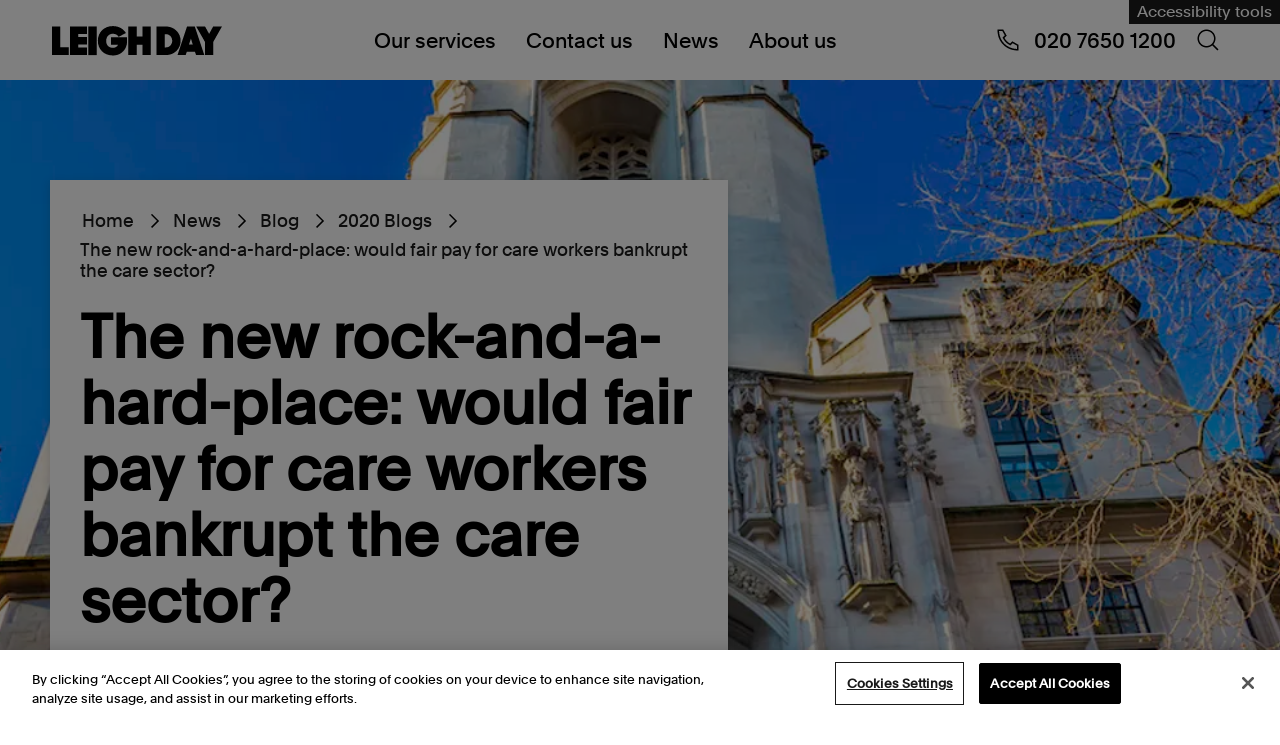

--- FILE ---
content_type: text/html; charset=utf-8
request_url: https://www.leighday.co.uk/news/blog/2020-blogs/the-new-rock-and-a-hard-place-would-fair-pay-for-care-workers-bankrupt-the-care-sector/
body_size: 23898
content:


<!DOCTYPE html>
<html lang="en" prefix="og: https://ogp.me/ns#">
<head>
    <meta charset="UTF-8">
    <meta name="viewport" content="width=device-width, initial-scale=1.0">
    
<title>The new rock-and-a-hard-place: would fair pay for care workers bankrupt the care sector?</title>
<link rel="canonical" href="https://www.leighday.co.uk/news/blog/2020-blogs/the-new-rock-and-a-hard-place-would-fair-pay-for-care-workers-bankrupt-the-care-sector/">


    <meta name="description" content="Ryan Bradshaw and Paige Jones, from the employment team, discuss the case currently before the Supreme Court in relation to the correct rate of pay for care workers on &#x2018;sleep-in&#x2019; shifts and the impact it could have." />

<meta property="og:site_name" content="Leigh Day" />
<meta property="og:type" content="website" />
<meta property="og:title" content="The new rock-and-a-hard-place: would fair pay for care workers bankrupt the care sector?" />

    <meta property="og:description" content="Ryan Bradshaw and Paige Jones, from the employment team, discuss the case currently before the Supreme Court in relation to the correct rate of pay for care workers on &#x2018;sleep-in&#x2019; shifts and the impact it could have." />

<meta property="og:url" content="https://www.leighday.co.uk/news/blog/2020-blogs/the-new-rock-and-a-hard-place-would-fair-pay-for-care-workers-bankrupt-the-care-sector/" />

    <meta property="og:image" content="https://www.leighday.co.uk/media/20yeyqa2/gettyimages-supremecourt.jpg?width=800&height=480" />
    <meta name="twitter:card" content="summary_large_image">

    
    <script type="application/ld+json">
[{"@context":"https://schema.org","@type":"BlogPosting","name":"The new rock-and-a-hard-place: would fair pay for care workers bankrupt the care sector?","description":"Ryan Bradshaw and Paige Jones, from the employment team, discuss the case currently before the Supreme Court in relation to the correct rate of pay for care workers on \u2018sleep-in\u2019 shifts and the impact it could have.","image":"https://www.leighday.co.uk/media/20yeyqa2/gettyimages-supremecourt.jpg","url":"https://www.leighday.co.uk/news/blog/2020-blogs/the-new-rock-and-a-hard-place-would-fair-pay-for-care-workers-bankrupt-the-care-sector/","author":{"@type":"Person","name":"Ryan Bradshaw","url":"https://www.leighday.co.uk/about-us/our-people/partners/ryan-bradshaw/"},"dateModified":"2021-01-25","datePublished":"2020-02-21"},{"@context":"https://schema.org","@type":"BreadcrumbList","itemListElement":[{"@type":"ListItem","position":1,"name":"Home","item":"https://www.leighday.co.uk/"},{"@type":"ListItem","position":2,"name":"News","item":"https://www.leighday.co.uk/news/"},{"@type":"ListItem","position":3,"name":"Blog","item":"https://www.leighday.co.uk/news/blog/"},{"@type":"ListItem","position":4,"name":"2020 Blogs","item":"https://www.leighday.co.uk/news/blog/2020-blogs/"},{"@type":"ListItem","position":5,"name":"The new rock-and-a-hard-place: would fair pay for care workers bankrupt the care sector?","item":"https://www.leighday.co.uk/news/blog/2020-blogs/the-new-rock-and-a-hard-place-would-fair-pay-for-care-workers-bankrupt-the-care-sector/"}]}]
    </script>

    <link rel="preload" as="font" type="font/woff2" crossorigin href="/fonts/Plain-Regular.woff2">
    <link rel="preload" as="font" type="font/woff2" crossorigin href="/fonts/Plain-Medium.woff2">
    


    <link rel="apple-touch-icon" sizes="180x180" href="/apple-touch-icon.png">
    <link rel="icon" type="image/png" sizes="32x32" href="/favicon-32x32.png">
    <link rel="icon" type="image/png" sizes="16x16" href="/favicon-16x16.png">
    <link rel="manifest" href="/site.webmanifest.json">

    <link rel="stylesheet" href="/assets/css/main.css?v=fHq73IbA2Z5SYND2Gi3Z_EkYo731Gus7WC0z1Z6AFG0" />

    
<!-- OneTrust Cookies Consent Notice start for www.leighday.co.uk -->
<script src="https://cdn-ukwest.onetrust.com/scripttemplates/otSDKStub.js"  type="text/javascript" charset="UTF-8" data-domain-script="ad478bdb-c915-47eb-8521-26c2e8f301ab" ></script>
<script type="text/javascript">
function OptanonWrapper() { }
</script>
<!-- OneTrust Cookies Consent Notice end for www.leighday.co.uk --><script>
  window.addEventListener("OTConsentApplied", event => {
     window.location.reload();
  });
</script><!-- Google Tag Manager -->
<script>(function(w,d,s,l,i){w[l]=w[l]||[];w[l].push({'gtm.start':
new Date().getTime(),event:'gtm.js'});var f=d.getElementsByTagName(s)[0],
j=d.createElement(s),dl=l!='dataLayer'?'&l='+l:'';j.async=true;j.src=
'https://www.googletagmanager.com/gtm.js?id='+i+dl;f.parentNode.insertBefore(j,f);
})(window,document,'script','dataLayer','GTM-5ND9RC');</script>
<!-- End Google Tag Manager --><meta name="google-site-verification" content="JU9GD-wol4LlU1N09l43C-mhxWeC2LLC_hb-vGk8gzE" />
<script>let url="/umbraco/engage/pagedata/ping",pageviewId="9dc2e636d57c4699b8edab0e6aaec6f3";if("function"==typeof navigator.sendBeacon&&"function"==typeof Blob){let e=new Blob([pageviewId],{type:"text/plain"});navigator.sendBeacon(url,e)}else{let a=new XMLHttpRequest;a.open("POST",url,1),a.setRequestHeader("Content-Type","text/plain"),a.send(pageviewId)}</script></head>
<body id="leigh-day-body" class="page page--blogPost">
    
    <noscript>
        <div id="js-alert" class="s-alert-wrapper s-wysiwyg-wrapper">
            <div class="s-alert">
                <div class="s-alert__content s-wysiwyg">
                    <p>For full functionality of this website it is recommended to enable JavaScript. Here are the&nbsp;<a rel="noopener" href="https://www.enable-javascript.com/" target="_blank">instructions how to enable JavaScript in your web browser</a>.</p>
                </div>
            </div>
        </div>
    </noscript>

    <a class="skip-link" href="#maincontent">Skip to content</a>

    <header>
            
<div class="s-fake-header-wrapper" id="s-fake-header-wrapper"></div>
<div class="s-header-wrapper" id="s-header-wrapper">
    <div class="s-header">
            <div class="s-header-reciteme">
                <a href="#" id="s-header-reciteme-btn" class="e-button--primary" title="Accessibility tools">Accessibility tools</a>
            </div>

        <div class="s-header__logo">
            <a href="/" aria-label="Go to home page">
                <div class="s-site-logo-container">
                  <svg viewbox="0 0 540 180" fill="none" xmlns="http://www.w3.org/2000/svg" role="img" aria-labelledby="leighdaylogo logoDesc" class="s-site-logo">
    <title id="leighdaylogo">Leigh Day Logo</title>
    <desc id="logoDesc">Stylized letterforms representing Leighday logo in black</desc>
    <path d="M0 43.261V135.351H53.0317V109.998H26.3958V43.261H0Z" fill="black"></path>
    <path d="M56.9725 43.261V135.351H111.391V111.259H83.1117V101.167H111.391V76.9434H83.1117V67.4844H111.391V43.261H56.9725Z" fill="black"></path>
    <path d="M142.098 43.2554H115.326V135.351H142.098V43.2554Z" fill="black"></path>
    <path d="M194.169 136.618C220.058 136.618 238.408 116.182 238.408 92.0843V78.2096H187.51V102.428H209.507C206.865 108.612 201.21 111.892 193.547 111.892C180.6 111.892 172.058 103.819 172.058 89.3115C172.058 75.5624 181.736 66.731 193.296 66.731C201.844 66.731 208.754 70.6445 211.641 76.5721L234.893 64.3349C226.973 51.459 212.645 42 193.165 42C165.143 42 145.657 62.1844 145.657 89.3061C145.657 114.916 163.129 136.612 194.169 136.612" fill="black"></path>
    <path d="M287.084 43.261V75.5571H268.865V43.261H242.474V135.351H268.865V102.302H287.084V135.351H313.48V43.261H287.084Z" fill="black"></path>
    <path d="M408.627 89.3062C408.627 63.1943 387.766 43.261 361.627 43.261H331.716V135.351H361.627C388.142 135.351 408.627 115.544 408.627 89.3062ZM381.855 89.3062C381.855 100.916 373.94 110.626 361.621 110.626H357.849V67.9866H361.621C373.558 67.9866 381.855 77.6967 381.855 89.3062Z" fill="black"></path>
    <path d="M428.986 43.261L398.573 135.357H424.712L428.107 124.381H454.246L457.641 135.357H483.906L453.619 43.261H428.986ZM441.3 82.1178L447.08 101.167H435.263L441.294 82.1178H441.3Z" fill="black"></path>
    <path d="M512.098 43.261L499.156 67.1023L486.089 43.261H457.931L485.958 92.9687V135.351H512.354V92.7121L540 43.261H512.098Z" fill="black"></path>
</svg>

                </div>
            </a>
        </div>

        <div class="s-header__nav">
            <div class="b-nav-wrapper" id="b-nav-wrapper">
                <nav class="b-nav" aria-label="navigation">

                    <ul class="b-nav-level1">
                            
<li class="b-nav-level1__item b-nav-level1__li b-nav-item--has-submenu">
    <a href="#" data-mobile-target="/our-services/">
        Our services
            <span class="b-nav-level1__item__svg"><svg class="icon" viewBox="0 0 48 48" fill="none" xmlns="http://www.w3.org/2000/svg">
    <path fill-rule="evenodd" clip-rule="evenodd" d="M15.182 45L12 41.818L29.909 23.909L12 6L15.182 2.81802L36.273 23.909L15.182 45Z" fill="black"></path>
</svg>
</span>
    </a>

        <div class="b-nav-level2 b-nav-submenu">
            <ul class="b-nav-level2__ul">
                <li class="b-nav-submenu__back-btn">
                    <span>Back to Main menu</span>
                </li>
                <li class="b-nav-submenu-title">
                    Our services
                </li>

                    <li class="b-nav-level2__item">
                        <span class="b-nav-level2__item-span">
                            <a href="/our-services/">
                                Our services overview
                            </a>
                        </span>
                    </li>

                    
<li class="b-nav-level2__item b-nav-level2__item--has-submenu b-nav-item--has-submenu">
    <span class="b-nav-level2__item-span">
        <a href="#">
            Group Claims
        </a>
    </span>
        <div class="b-nav-level3 b-nav-submenu">
            <ul class=" b-nav-level3__ul">
                <li class="b-nav-submenu__back-btn">
                    <span>Back to Our services</span>
                </li>
                <li class="b-nav-submenu-title">
                    Group Claims
                </li>

                    <li class="b-nav-level3__item">
                        <span class="b-nav-level3__item-span">
                            <a href="/our-services/group-claims/">
                                Group Claims overview
                            </a>
                        </span>
                    </li>

                    
<li class="b-nav-level3__item">
    <span class="b-nav-level3__item-span">
        <a href="/our-services/group-claims/vehicle-emissions/">
            Vehicle Emissions
        </a>
    </span>
</li>

                    
<li class="b-nav-level3__item">
    <span class="b-nav-level3__item-span">
        <a href="/our-services/group-claims/arapegs-data-breach-claim/">
            ARAP/EGS Data breach claim
        </a>
    </span>
</li>

                    
<li class="b-nav-level3__item">
    <span class="b-nav-level3__item-span">
        <a href="/our-services/group-claims/river-wye-claim/">
            River Wye claim
        </a>
    </span>
</li>

                    
<li class="b-nav-level3__item">
    <span class="b-nav-level3__item-span">
        <a href="/our-services/group-claims/ministry-of-defence-accommodation-claim/">
            Ministry of Defence accommodation claim
        </a>
    </span>
</li>

                    
<li class="b-nav-level3__item">
    <span class="b-nav-level3__item-span">
        <a href="/our-services/group-claims/mcdonalds-claim/">
            McDonald&#x27;s claim
        </a>
    </span>
</li>

                    
<li class="b-nav-level3__item">
    <span class="b-nav-level3__item-span">
        <a href="/our-services/group-claims/british-airways-staff-data-breach-claim/">
            British Airways staff data breach claim
        </a>
    </span>
</li>

                    
<li class="b-nav-level3__item">
    <span class="b-nav-level3__item-span">
        <a href="/our-services/group-claims/addison-lee-driver-claim/">
            Addison Lee driver claim
        </a>
    </span>
</li>

                    
<li class="b-nav-level3__item">
    <span class="b-nav-level3__item-span">
        <a href="/our-services/group-claims/south-staffordshire-plcsouth-staffs-watercambridge-water-data-breach-claim/">
            South Staffordshire PLC/South Staffs Water/Cambridge Water data breach claim
        </a>
    </span>
</li>

                    
<li class="b-nav-level3__item">
    <span class="b-nav-level3__item-span">
        <a href="/our-services/group-claims/stade-de-france-group-claim/">
            Stade de France group claim
        </a>
    </span>
</li>

                    
<li class="b-nav-level3__item">
    <span class="b-nav-level3__item-span">
        <a href="/our-services/group-claims/bolt-drivers-claim/">
            Bolt drivers claim
        </a>
    </span>
</li>

                    
<li class="b-nav-level3__item">
    <span class="b-nav-level3__item-span">
        <a href="/our-services/group-claims/bca-drivers-claim/">
            BCA drivers claim
        </a>
    </span>
</li>

                    
<li class="b-nav-level3__item">
    <span class="b-nav-level3__item-span">
        <a href="/our-services/group-claims/infected-blood-compensation-claims/">
            Infected blood compensation claims
        </a>
    </span>
</li>

                    
<li class="b-nav-level3__item">
    <span class="b-nav-level3__item-span">
        <a href="/our-services/group-claims/uber-drivers-claim/">
            Uber drivers claim
        </a>
    </span>
</li>

                    
<li class="b-nav-level3__item">
    <span class="b-nav-level3__item-span">
        <a href="/our-services/group-claims/heat-networks-group-claim/">
            Heat networks group claim
        </a>
    </span>
</li>

                    
<li class="b-nav-level3__item">
    <span class="b-nav-level3__item-span">
        <a href="/our-services/group-claims/associate-dentist-claim/">
            Associate Dentist Claim
        </a>
    </span>
</li>

                    
<li class="b-nav-level3__item">
    <span class="b-nav-level3__item-span">
        <a href="/our-services/group-claims/dpd-staff-data-breach-claim/">
            DPD staff data breach claim
        </a>
    </span>
</li>

                    
<li class="b-nav-level3__item">
    <span class="b-nav-level3__item-span">
        <a href="/our-services/group-claims/just-eat-couriers-claim/">
            Just Eat couriers&#x27; claim
        </a>
    </span>
</li>

                    
<li class="b-nav-level3__item">
    <span class="b-nav-level3__item-span">
        <a href="/our-services/group-claims/bbc-staff-data-breach-claim/">
            BBC staff data breach claim
        </a>
    </span>
</li>

                    
<li class="b-nav-level3__item">
    <span class="b-nav-level3__item-span">
        <a href="/our-services/group-claims/delays-in-gender-affirming-surgeries/">
            Delays in gender affirming surgeries
        </a>
    </span>
</li>

                    
<li class="b-nav-level3__item">
    <span class="b-nav-level3__item-span">
        <a href="/our-services/group-claims/boots-staff-data-breach-claim/">
            Boots staff data breach claim
        </a>
    </span>
</li>

                    
<li class="b-nav-level3__item">
    <span class="b-nav-level3__item-span">
        <a href="/our-services/group-claims/veezu-worker-status-claims/">
            Veezu worker status claims
        </a>
    </span>
</li>

                    
<li class="b-nav-level3__item">
    <span class="b-nav-level3__item-span">
        <a href="/our-services/group-claims/dhl-staff-data-breach-claim/">
            DHL staff data breach claim
        </a>
    </span>
</li>

                    
<li class="b-nav-level3__item">
    <span class="b-nav-level3__item-span">
        <a href="/our-services/group-claims/stor-a-file-data-breach/">
            Stor-a-File data breach
        </a>
    </span>
</li>

                    
<li class="b-nav-level3__item">
    <span class="b-nav-level3__item-span">
        <a href="/our-services/group-claims/moveit-zellis-data-breach-claim/">
            MOVEit - Zellis data breach claim
        </a>
    </span>
</li>

                    
<li class="b-nav-level3__item">
    <span class="b-nav-level3__item-span">
        <a href="/our-services/group-claims/walleys-quarry-landfill-claim/">
            Walleys Quarry landfill claim
        </a>
    </span>
</li>

                    
<li class="b-nav-level3__item">
    <span class="b-nav-level3__item-span">
        <a href="/our-services/group-claims/woodford-link-group-claim/">
            Woodford/Link group claim
        </a>
    </span>
</li>

                    
<li class="b-nav-level3__item">
    <span class="b-nav-level3__item-span">
        <a href="/our-services/group-claims/freenow-drivers-claim/">
            FREENOW drivers&#x27; claim
        </a>
    </span>
</li>

                    
<li class="b-nav-level3__item">
    <span class="b-nav-level3__item-span">
        <a href="/our-services/group-claims/thebigword-claim/">
            thebigword claim
        </a>
    </span>
</li>

                    
<li class="b-nav-level3__item">
    <span class="b-nav-level3__item-span">
        <a href="/our-services/group-claims/exmouth-sewage-pollution-claim/">
            Exmouth sewage pollution claim
        </a>
    </span>
</li>

                    
<li class="b-nav-level3__item">
    <span class="b-nav-level3__item-span">
        <a href="/our-services/group-claims/delayed-teachers-pension-claim/">
            Delayed teachers&#x27; pension claim
        </a>
    </span>
</li>

                    
<li class="b-nav-level3__item">
    <span class="b-nav-level3__item-span">
        <a href="/our-services/group-claims/windermere-sewage-pollution-register-of-interest/">
            Windermere Sewage Pollution Register of Interest
        </a>
    </span>
</li>

                    
<li class="b-nav-level3__item">
    <span class="b-nav-level3__item-span">
        <a href="/our-services/group-claims/ecourier-drivers-claim/">
            eCourier Drivers&#x27; Claim
        </a>
    </span>
</li>

                    
<li class="b-nav-level3__item">
    <span class="b-nav-level3__item-span">
        <a href="/our-services/group-claims/capita-data-breach-claim/">
            Capita Data Breach Claim
        </a>
    </span>
</li>

            </ul>
        </div>
</li>

                    
<li class="b-nav-level2__item b-nav-level2__item--has-submenu b-nav-item--has-submenu">
    <span class="b-nav-level2__item-span">
        <a href="#">
            Environment
        </a>
    </span>
        <div class="b-nav-level3 b-nav-submenu">
            <ul class=" b-nav-level3__ul">
                <li class="b-nav-submenu__back-btn">
                    <span>Back to Our services</span>
                </li>
                <li class="b-nav-submenu-title">
                    Environment
                </li>

                    <li class="b-nav-level3__item">
                        <span class="b-nav-level3__item-span">
                            <a href="/our-services/environmental-planning-law/">
                                Environment overview
                            </a>
                        </span>
                    </li>

                    
<li class="b-nav-level3__item">
    <span class="b-nav-level3__item-span">
        <a href="/our-services/environmental-planning-law/access-to-environmental-justice/">
            Access to environmental justice
        </a>
    </span>
</li>

                    
<li class="b-nav-level3__item">
    <span class="b-nav-level3__item-span">
        <a href="/our-services/environmental-planning-law/climate-change-and-air-pollution/">
            Climate change law and air pollution
        </a>
    </span>
</li>

                    
<li class="b-nav-level3__item">
    <span class="b-nav-level3__item-span">
        <a href="/our-services/environmental-planning-law/international-cases/">
            International cases
        </a>
    </span>
</li>

                    
<li class="b-nav-level3__item">
    <span class="b-nav-level3__item-span">
        <a href="/our-services/environmental-planning-law/fossil-fuels/">
            Fracking and fossil fuel extraction claims
        </a>
    </span>
</li>

                    
<li class="b-nav-level3__item">
    <span class="b-nav-level3__item-span">
        <a href="/our-services/environmental-planning-law/major-infrastructure/">
            Major infrastructure
        </a>
    </span>
</li>

                    
<li class="b-nav-level3__item">
    <span class="b-nav-level3__item-span">
        <a href="/our-services/environmental-planning-law/planning-advice/">
            Planning law
        </a>
    </span>
</li>

                    
<li class="b-nav-level3__item">
    <span class="b-nav-level3__item-span">
        <a href="/our-services/environmental-planning-law/wildlife-and-nature-conservation/">
            Wildlife and nature conservation
        </a>
    </span>
</li>

                    
<li class="b-nav-level3__item">
    <span class="b-nav-level3__item-span">
        <a href="/our-services/environmental-planning-law/meet-the-uk-environment-team/">
            Meet the UK environment team
        </a>
    </span>
</li>

                    
<li class="b-nav-level3__item">
    <span class="b-nav-level3__item-span">
        <a href="/our-services/environmental-planning-law/international-environmental-services/">
            International Environmental Services
        </a>
    </span>
</li>

            </ul>
        </div>
</li>

                    
<li class="b-nav-level2__item b-nav-level2__item--has-submenu b-nav-item--has-submenu">
    <span class="b-nav-level2__item-span">
        <a href="#">
            Human rights
        </a>
    </span>
        <div class="b-nav-level3 b-nav-submenu">
            <ul class=" b-nav-level3__ul">
                <li class="b-nav-submenu__back-btn">
                    <span>Back to Our services</span>
                </li>
                <li class="b-nav-submenu-title">
                    Human rights
                </li>

                    <li class="b-nav-level3__item">
                        <span class="b-nav-level3__item-span">
                            <a href="/our-services/human-rights/">
                                Human rights overview
                            </a>
                        </span>
                    </li>

                    
<li class="b-nav-level3__item">
    <span class="b-nav-level3__item-span">
        <a href="/our-services/human-rights/abuse-and-exploitation/">
            Abuse and exploitation claims
        </a>
    </span>
</li>

                    
<li class="b-nav-level3__item">
    <span class="b-nav-level3__item-span">
        <a href="/our-services/human-rights/children-vulnerable-adults/">
            Children and vulnerable adults
        </a>
    </span>
</li>

                    
<li class="b-nav-level3__item">
    <span class="b-nav-level3__item-span">
        <a href="/our-services/human-rights/actions-against-the-police/">
            Actions against the Police
        </a>
    </span>
</li>

                    
<li class="b-nav-level3__item">
    <span class="b-nav-level3__item-span">
        <a href="/our-services/human-rights/data-protection-privacy/">
            Data breach compensation and claims
        </a>
    </span>
</li>

                    
<li class="b-nav-level3__item">
    <span class="b-nav-level3__item-span">
        <a href="/our-services/human-rights/discrimination-claims/">
            Discrimination claims
        </a>
    </span>
</li>

                    
<li class="b-nav-level3__item">
    <span class="b-nav-level3__item-span">
        <a href="/our-services/human-rights/environment/">
            Environment
        </a>
    </span>
</li>

                    
<li class="b-nav-level3__item">
    <span class="b-nav-level3__item-span">
        <a href="/our-services/human-rights/health-social-care/">
            Health and social care
        </a>
    </span>
</li>

                    
<li class="b-nav-level3__item">
    <span class="b-nav-level3__item-span">
        <a href="/our-services/human-rights/immigration-asylum-and-nationality-law/">
            Immigration, asylum and nationality law
        </a>
    </span>
</li>

                    
<li class="b-nav-level3__item">
    <span class="b-nav-level3__item-span">
        <a href="/our-services/human-rights/immigration-detention-and-migrant-rights/">
            Immigration detention and migrant rights
        </a>
    </span>
</li>

                    
<li class="b-nav-level3__item">
    <span class="b-nav-level3__item-span">
        <a href="/our-services/human-rights/inquests/">
            Inquests
        </a>
    </span>
</li>

                    
<li class="b-nav-level3__item">
    <span class="b-nav-level3__item-span">
        <a href="/our-services/human-rights/judicial-review/">
            Judicial review and public body decision making
        </a>
    </span>
</li>

                    
<li class="b-nav-level3__item">
    <span class="b-nav-level3__item-span">
        <a href="/our-services/human-rights/prisons/">
            Prisons
        </a>
    </span>
</li>

                    
<li class="b-nav-level3__item">
    <span class="b-nav-level3__item-span">
        <a href="/our-services/human-rights/public-inquiries/">
            Public inquiries
        </a>
    </span>
</li>

                    
<li class="b-nav-level3__item">
    <span class="b-nav-level3__item-span">
        <a href="/our-services/human-rights/reparations/">
            Reparations
        </a>
    </span>
</li>

                    
<li class="b-nav-level3__item">
    <span class="b-nav-level3__item-span">
        <a href="/our-services/human-rights/sexual-harassment-in-the-workplace/">
            Sexual harassment in the workplace
        </a>
    </span>
</li>

                    
<li class="b-nav-level3__item">
    <span class="b-nav-level3__item-span">
        <a href="/our-services/human-rights/deaths-by-homicide-following-state-failings/">
            Deaths by homicide following state failings
        </a>
    </span>
</li>

            </ul>
        </div>
</li>

                    
<li class="b-nav-level2__item b-nav-level2__item--has-submenu b-nav-item--has-submenu">
    <span class="b-nav-level2__item-span">
        <a href="#">
            Employment and discrimination claims
        </a>
    </span>
        <div class="b-nav-level3 b-nav-submenu">
            <ul class=" b-nav-level3__ul">
                <li class="b-nav-submenu__back-btn">
                    <span>Back to Our services</span>
                </li>
                <li class="b-nav-submenu-title">
                    Employment and discrimination claims
                </li>

                    <li class="b-nav-level3__item">
                        <span class="b-nav-level3__item-span">
                            <a href="/our-services/employment-and-discrimination-claims/">
                                Employment and discrimination claims overview
                            </a>
                        </span>
                    </li>

                    
<li class="b-nav-level3__item">
    <span class="b-nav-level3__item-span">
        <a href="/our-services/employment-and-discrimination-claims/disciplinary-grievance/">
            Disciplinary and grievance
        </a>
    </span>
</li>

                    
<li class="b-nav-level3__item">
    <span class="b-nav-level3__item-span">
        <a href="/our-services/employment-and-discrimination-claims/discrimination/">
            Discrimination at work
        </a>
    </span>
</li>

                    
<li class="b-nav-level3__item">
    <span class="b-nav-level3__item-span">
        <a href="/our-services/employment-and-discrimination-claims/equal-pay/">
            Equal Pay
        </a>
    </span>
</li>

                    
<li class="b-nav-level3__item">
    <span class="b-nav-level3__item-span">
        <a href="/our-services/employment-and-discrimination-claims/financial-services/">
            Financial services
        </a>
    </span>
</li>

                    
<li class="b-nav-level3__item">
    <span class="b-nav-level3__item-span">
        <a href="/our-services/employment-and-discrimination-claims/flexible-working/">
            Flexible working
        </a>
    </span>
</li>

                    
<li class="b-nav-level3__item">
    <span class="b-nav-level3__item-span">
        <a href="/our-services/employment-and-discrimination-claims/meet-the-employment-team/">
            Meet the employment team
        </a>
    </span>
</li>

                    
<li class="b-nav-level3__item">
    <span class="b-nav-level3__item-span">
        <a href="/our-services/employment-and-discrimination-claims/modern-slavery/">
            Modern slavery and trafficking
        </a>
    </span>
</li>

                    
<li class="b-nav-level3__item">
    <span class="b-nav-level3__item-span">
        <a href="/our-services/employment-and-discrimination-claims/redundancy/">
            Redundancy
        </a>
    </span>
</li>

                    
<li class="b-nav-level3__item">
    <span class="b-nav-level3__item-span">
        <a href="/our-services/employment-and-discrimination-claims/retail-equal-pay/">
            Retail equal pay
        </a>
    </span>
</li>

                    
<li class="b-nav-level3__item">
    <span class="b-nav-level3__item-span">
        <a href="/our-services/employment-and-discrimination-claims/settlement-agreements/">
            Settlement agreements
        </a>
    </span>
</li>

                    
<li class="b-nav-level3__item">
    <span class="b-nav-level3__item-span">
        <a href="/our-services/employment-and-discrimination-claims/senior-executives/">
            Senior executives
        </a>
    </span>
</li>

                    
<li class="b-nav-level3__item">
    <span class="b-nav-level3__item-span">
        <a href="/our-services/employment-and-discrimination-claims/uber-drivers-claim/">
            Uber drivers claim
        </a>
    </span>
</li>

                    
<li class="b-nav-level3__item">
    <span class="b-nav-level3__item-span">
        <a href="/our-services/employment-and-discrimination-claims/universal-credit-group-action/">
            Universal credit
        </a>
    </span>
</li>

                    
<li class="b-nav-level3__item">
    <span class="b-nav-level3__item-span">
        <a href="/our-services/employment-and-discrimination-claims/unfair-dismissal/">
            Unfair dismissal
        </a>
    </span>
</li>

                    
<li class="b-nav-level3__item">
    <span class="b-nav-level3__item-span">
        <a href="/our-services/employment-and-discrimination-claims/bullying-and-harassment/">
            Workplace bullying and harassment
        </a>
    </span>
</li>

                    
<li class="b-nav-level3__item">
    <span class="b-nav-level3__item-span">
        <a href="/our-services/employment-and-discrimination-claims/green-pensions-claim/">
            Green Pensions Claim
        </a>
    </span>
</li>

            </ul>
        </div>
</li>

                    
<li class="b-nav-level2__item b-nav-level2__item--has-submenu b-nav-item--has-submenu">
    <span class="b-nav-level2__item-span">
        <a href="#">
            International
        </a>
    </span>
        <div class="b-nav-level3 b-nav-submenu">
            <ul class=" b-nav-level3__ul">
                <li class="b-nav-submenu__back-btn">
                    <span>Back to Our services</span>
                </li>
                <li class="b-nav-submenu-title">
                    International
                </li>

                    <li class="b-nav-level3__item">
                        <span class="b-nav-level3__item-span">
                            <a href="/our-services/international/">
                                International overview
                            </a>
                        </span>
                    </li>

                    
<li class="b-nav-level3__item">
    <span class="b-nav-level3__item-span">
        <a href="/our-services/international/corporate-accountability/">
            Corporate accountability
        </a>
    </span>
</li>

                    
<li class="b-nav-level3__item">
    <span class="b-nav-level3__item-span">
        <a href="/our-services/international/cases-against-the-british-government/">
            Cases against the British Government
        </a>
    </span>
</li>

                    
<li class="b-nav-level3__item">
    <span class="b-nav-level3__item-span">
        <a href="/our-services/international/corporate-espionage-breach-of-privacy/">
            International corporate corruption and espionage
        </a>
    </span>
</li>

                    
<li class="b-nav-level3__item">
    <span class="b-nav-level3__item-span">
        <a href="/our-services/international/international-environmental-damage/">
            International environmental damage
        </a>
    </span>
</li>

                    
<li class="b-nav-level3__item">
    <span class="b-nav-level3__item-span">
        <a href="/our-services/international/gender-and-sexual-violence/">
            Gender and sexual violence
        </a>
    </span>
</li>

                    
<li class="b-nav-level3__item">
    <span class="b-nav-level3__item-span">
        <a href="/our-services/international/modern-slavery-human-trafficking/">
            Modern slavery &amp; human trafficking
        </a>
    </span>
</li>

                    
<li class="b-nav-level3__item">
    <span class="b-nav-level3__item-span">
        <a href="/our-services/international/security-and-human-rights/">
            Security and human rights
        </a>
    </span>
</li>

                    
<li class="b-nav-level3__item">
    <span class="b-nav-level3__item-span">
        <a href="/our-services/international/workers-health-industrial-disease/">
            Workers&#x27; health &amp; industrial disease
        </a>
    </span>
</li>

                    
<li class="b-nav-level3__item">
    <span class="b-nav-level3__item-span">
        <a href="/our-services/international/whistleblowing-claims/">
            Whistleblowing Claims
        </a>
    </span>
</li>

            </ul>
        </div>
</li>

                    
<li class="b-nav-level2__item b-nav-level2__item--has-submenu b-nav-item--has-submenu">
    <span class="b-nav-level2__item-span">
        <a href="#">
            Medical negligence
        </a>
    </span>
        <div class="b-nav-level3 b-nav-submenu">
            <ul class=" b-nav-level3__ul">
                <li class="b-nav-submenu__back-btn">
                    <span>Back to Our services</span>
                </li>
                <li class="b-nav-submenu-title">
                    Medical negligence
                </li>

                    <li class="b-nav-level3__item">
                        <span class="b-nav-level3__item-span">
                            <a href="/our-services/medical-negligence/">
                                Medical negligence overview
                            </a>
                        </span>
                    </li>

                    
<li class="b-nav-level3__item">
    <span class="b-nav-level3__item-span">
        <a href="/our-services/medical-negligence/meet-the-medical-negligence-team/">
            Meet the medical negligence team
        </a>
    </span>
</li>

                    
<li class="b-nav-level3__item">
    <span class="b-nav-level3__item-span">
        <a href="/our-services/medical-negligence/recent-medical-negligence-success-stories/">
            Recent medical negligence success stories
        </a>
    </span>
</li>

                    
<li class="b-nav-level3__item">
    <span class="b-nav-level3__item-span">
        <a href="/our-services/medical-negligence/brain-injury/">
            Brain injury claims
        </a>
    </span>
</li>

                    
<li class="b-nav-level3__item">
    <span class="b-nav-level3__item-span">
        <a href="/our-services/medical-negligence/birth-injury/">
            Birth injury claims
        </a>
    </span>
</li>

                    
<li class="b-nav-level3__item">
    <span class="b-nav-level3__item-span">
        <a href="/our-services/medical-negligence/disease-claims/">
            Illness and disease claims
        </a>
    </span>
</li>

                    
<li class="b-nav-level3__item">
    <span class="b-nav-level3__item-span">
        <a href="/our-services/medical-negligence/cerebral-palsy/">
            Cerebral palsy claims
        </a>
    </span>
</li>

                    
<li class="b-nav-level3__item">
    <span class="b-nav-level3__item-span">
        <a href="/our-services/medical-negligence/perineal-tear-injury/">
            Perineal tear injuries
        </a>
    </span>
</li>

                    
<li class="b-nav-level3__item">
    <span class="b-nav-level3__item-span">
        <a href="/our-services/medical-negligence/misdiagnosis/">
            Misdiagnosis claims
        </a>
    </span>
</li>

                    
<li class="b-nav-level3__item">
    <span class="b-nav-level3__item-span">
        <a href="/our-services/medical-negligence/practitioner-negligence/">
            Practitioner negligence
        </a>
    </span>
</li>

                    
<li class="b-nav-level3__item">
    <span class="b-nav-level3__item-span">
        <a href="/our-services/medical-negligence/spinal-injury/">
            Spinal injury claims
        </a>
    </span>
</li>

                    
<li class="b-nav-level3__item">
    <span class="b-nav-level3__item-span">
        <a href="/our-services/medical-negligence/surgical-claims/">
            Surgical claims
        </a>
    </span>
</li>

                    
<li class="b-nav-level3__item">
    <span class="b-nav-level3__item-span">
        <a href="/our-services/medical-negligence/medical-inquests/">
            Medical inquests
        </a>
    </span>
</li>

                    
<li class="b-nav-level3__item">
    <span class="b-nav-level3__item-span">
        <a href="/our-services/medical-negligence/armed-forces-medical-negligence-claims/">
            Armed Forces medical negligence claims
        </a>
    </span>
</li>

                    
<li class="b-nav-level3__item">
    <span class="b-nav-level3__item-span">
        <a href="/our-services/medical-negligence/textured-breast-implants-claim/">
            Textured breast implants claim
        </a>
    </span>
</li>

                    
<li class="b-nav-level3__item">
    <span class="b-nav-level3__item-span">
        <a href="/our-services/medical-negligence/great-ormond-street-hospital-claims/">
            Great Ormond Street Hospital claims
        </a>
    </span>
</li>

                    
<li class="b-nav-level3__item">
    <span class="b-nav-level3__item-span">
        <a href="/our-services/medical-negligence/medical-negligence-in-pregnancy-birth-in-swansea-birth-injury-claims-solicitors/">
            Medical negligence in pregnancy &amp; birth in Swansea | birth injury claims solicitors
        </a>
    </span>
</li>

                    
<li class="b-nav-level3__item">
    <span class="b-nav-level3__item-span">
        <a href="/our-services/medical-negligence/medical-negligence-claims-in-sussex-and-the-operation-bramber-investigation/">
            Medical negligence claims in Sussex and the Operation Bramber investigation
        </a>
    </span>
</li>

            </ul>
        </div>
</li>

                    
<li class="b-nav-level2__item b-nav-level2__item--has-submenu b-nav-item--has-submenu">
    <span class="b-nav-level2__item-span">
        <a href="#">
            Personal Injury and cycling claims
        </a>
    </span>
        <div class="b-nav-level3 b-nav-submenu">
            <ul class=" b-nav-level3__ul">
                <li class="b-nav-submenu__back-btn">
                    <span>Back to Our services</span>
                </li>
                <li class="b-nav-submenu-title">
                    Personal Injury and cycling claims
                </li>

                    <li class="b-nav-level3__item">
                        <span class="b-nav-level3__item-span">
                            <a href="/our-services/personal-injury-and-cycling-claims/">
                                Personal Injury and cycling claims overview
                            </a>
                        </span>
                    </li>

                    
<li class="b-nav-level3__item">
    <span class="b-nav-level3__item-span">
        <a href="/our-services/personal-injury-and-cycling-claims/cycling-accident-claims-and-compensation/">
            Cycling accident claims and compensation
        </a>
    </span>
</li>

                    
<li class="b-nav-level3__item">
    <span class="b-nav-level3__item-span">
        <a href="/our-services/personal-injury-and-cycling-claims/recent-personal-injury-settlements/">
            Recent personal injury settlements
        </a>
    </span>
</li>

                    
<li class="b-nav-level3__item">
    <span class="b-nav-level3__item-span">
        <a href="/our-services/personal-injury-and-cycling-claims/amputation-claims/">
            Amputation claims
        </a>
    </span>
</li>

                    
<li class="b-nav-level3__item">
    <span class="b-nav-level3__item-span">
        <a href="/our-services/personal-injury-and-cycling-claims/brain-injury/">
            Brain injury claims
        </a>
    </span>
</li>

                    
<li class="b-nav-level3__item">
    <span class="b-nav-level3__item-span">
        <a href="/our-services/personal-injury-and-cycling-claims/burn-injury-claims/">
            Burn injury claims
        </a>
    </span>
</li>

                    
<li class="b-nav-level3__item">
    <span class="b-nav-level3__item-span">
        <a href="/our-services/personal-injury-and-cycling-claims/child-injury-claims/">
            Child injury claims
        </a>
    </span>
</li>

                    
<li class="b-nav-level3__item">
    <span class="b-nav-level3__item-span">
        <a href="/our-services/personal-injury-and-cycling-claims/clinical-trials-and-compensation-claims/">
            Clinical trials
        </a>
    </span>
</li>

                    
<li class="b-nav-level3__item">
    <span class="b-nav-level3__item-span">
        <a href="/our-services/personal-injury-and-cycling-claims/fatal-and-serious-accident-claims/">
            Fatal and serious accident claims
        </a>
    </span>
</li>

                    
<li class="b-nav-level3__item">
    <span class="b-nav-level3__item-span">
        <a href="/our-services/personal-injury-and-cycling-claims/faulty-consumer-products/">
            Faulty Consumer Goods Claims
        </a>
    </span>
</li>

                    
<li class="b-nav-level3__item">
    <span class="b-nav-level3__item-span">
        <a href="/our-services/personal-injury-and-cycling-claims/holiday-and-travel/">
            Travel and holiday accidents claims
        </a>
    </span>
</li>

                    
<li class="b-nav-level3__item">
    <span class="b-nav-level3__item-span">
        <a href="/our-services/personal-injury-and-cycling-claims/food-safety/">
            Food safety claims
        </a>
    </span>
</li>

                    
<li class="b-nav-level3__item">
    <span class="b-nav-level3__item-span">
        <a href="/our-services/personal-injury-and-cycling-claims/spinal-injury/">
            Spinal injury claims
        </a>
    </span>
</li>

                    
<li class="b-nav-level3__item">
    <span class="b-nav-level3__item-span">
        <a href="/our-services/personal-injury-and-cycling-claims/gambling-harm-claims/">
            Gambling harm claims
        </a>
    </span>
</li>

                    
<li class="b-nav-level3__item">
    <span class="b-nav-level3__item-span">
        <a href="/our-services/personal-injury-and-cycling-claims/workplace-accidents/">
            Injury at Work Claims and Compensation
        </a>
    </span>
</li>

                    
<li class="b-nav-level3__item">
    <span class="b-nav-level3__item-span">
        <a href="/our-services/personal-injury-and-cycling-claims/travel-and-traffic/">
            Road injury claims
        </a>
    </span>
</li>

                    
<li class="b-nav-level3__item">
    <span class="b-nav-level3__item-span">
        <a href="/our-services/personal-injury-and-cycling-claims/court-of-protection/">
            Court of Protection
        </a>
    </span>
</li>

                    
<li class="b-nav-level3__item">
    <span class="b-nav-level3__item-span">
        <a href="/our-services/personal-injury-and-cycling-claims/cryptosporidium-outbreak/">
            Cryptosporidium outbreak
        </a>
    </span>
</li>

                    
<li class="b-nav-level3__item">
    <span class="b-nav-level3__item-span">
        <a href="/our-services/personal-injury-and-cycling-claims/e-coli-outbreak/">
            E. coli outbreak
        </a>
    </span>
</li>

                    
<li class="b-nav-level3__item">
    <span class="b-nav-level3__item-span">
        <a href="/our-services/personal-injury-and-cycling-claims/meet-the-cycling-team/">
            Meet the Cycling Team
        </a>
    </span>
</li>

                    
<li class="b-nav-level3__item">
    <span class="b-nav-level3__item-span">
        <a href="/our-services/personal-injury-and-cycling-claims/life-after-series/">
            Life after series
        </a>
    </span>
</li>

            </ul>
        </div>
</li>

                    
<li class="b-nav-level2__item b-nav-level2__item--has-submenu b-nav-item--has-submenu">
    <span class="b-nav-level2__item-span">
        <a href="#">
            Asbestos and industrial diseases
        </a>
    </span>
        <div class="b-nav-level3 b-nav-submenu">
            <ul class=" b-nav-level3__ul">
                <li class="b-nav-submenu__back-btn">
                    <span>Back to Our services</span>
                </li>
                <li class="b-nav-submenu-title">
                    Asbestos and industrial diseases
                </li>

                    <li class="b-nav-level3__item">
                        <span class="b-nav-level3__item-span">
                            <a href="/our-services/asbestos-and-industrial-diseases/">
                                Asbestos and industrial diseases overview
                            </a>
                        </span>
                    </li>

                    
<li class="b-nav-level3__item">
    <span class="b-nav-level3__item-span">
        <a href="/our-services/asbestos-and-industrial-diseases/recent-asbestos-and-mesothelioma-settlements/">
            Recent asbestos and mesothelioma settlements
        </a>
    </span>
</li>

                    
<li class="b-nav-level3__item">
    <span class="b-nav-level3__item-span">
        <a href="/our-services/asbestos-and-industrial-diseases/mesothelioma-and-me/">
            Mesothelioma And Me
        </a>
    </span>
</li>

                    
<li class="b-nav-level3__item">
    <span class="b-nav-level3__item-span">
        <a href="/our-services/asbestos-and-industrial-diseases/asbestos-claims-by-region/">
            Asbestos claims by region
        </a>
    </span>
</li>

                    
<li class="b-nav-level3__item">
    <span class="b-nav-level3__item-span">
        <a href="/our-services/asbestos-and-industrial-diseases/asbestosis-claims/">
            Asbestosis claims
        </a>
    </span>
</li>

                    
<li class="b-nav-level3__item">
    <span class="b-nav-level3__item-span">
        <a href="/our-services/asbestos-and-industrial-diseases/mesothelioma-claims/">
            Mesothelioma claims
        </a>
    </span>
</li>

                    
<li class="b-nav-level3__item">
    <span class="b-nav-level3__item-span">
        <a href="/our-services/asbestos-and-industrial-diseases/cancers/">
            Workplace cancer claims
        </a>
    </span>
</li>

                    
<li class="b-nav-level3__item">
    <span class="b-nav-level3__item-span">
        <a href="/our-services/asbestos-and-industrial-diseases/pleural-thickening-claims/">
            Pleural thickening claims
        </a>
    </span>
</li>

                    
<li class="b-nav-level3__item">
    <span class="b-nav-level3__item-span">
        <a href="/our-services/asbestos-and-industrial-diseases/silicosis-and-pneumoconiosis-claims/">
            Supporting Pneumoconiosis and Silicosis sufferers across the UK
        </a>
    </span>
</li>

                    
<li class="b-nav-level3__item">
    <span class="b-nav-level3__item-span">
        <a href="/our-services/asbestos-and-industrial-diseases/industrial-diseases/">
            Industrial and workplace diseases
        </a>
    </span>
</li>

                    
<li class="b-nav-level3__item">
    <span class="b-nav-level3__item-span">
        <a href="/our-services/asbestos-and-industrial-diseases/meet-the-asbestos-team/">
            Meet the asbestos team
        </a>
    </span>
</li>

                    
<li class="b-nav-level3__item">
    <span class="b-nav-level3__item-span">
        <a href="/our-services/asbestos-and-industrial-diseases/asbestos-claims-overseas/">
            Asbestos claims overseas
        </a>
    </span>
</li>

                    
<li class="b-nav-level3__item">
    <span class="b-nav-level3__item-span">
        <a href="/our-services/asbestos-and-industrial-diseases/meet-the-silicosis-team/">
            Meet the silicosis team
        </a>
    </span>
</li>

                    
<li class="b-nav-level3__item">
    <span class="b-nav-level3__item-span">
        <a href="/our-services/asbestos-and-industrial-diseases/asbestos-related-diseases/">
            Asbestos-related diseases
        </a>
    </span>
</li>

            </ul>
        </div>
</li>

                    
<li class="b-nav-level2__item b-nav-level2__item--has-submenu b-nav-item--has-submenu">
    <span class="b-nav-level2__item-span">
        <a href="#">
            Consumer, competition and financial services claims
        </a>
    </span>
        <div class="b-nav-level3 b-nav-submenu">
            <ul class=" b-nav-level3__ul">
                <li class="b-nav-submenu__back-btn">
                    <span>Back to Our services</span>
                </li>
                <li class="b-nav-submenu-title">
                    Consumer, competition and financial services claims
                </li>

                    <li class="b-nav-level3__item">
                        <span class="b-nav-level3__item-span">
                            <a href="/our-services/consumer-competition-and-financial-services-claims/">
                                Consumer, competition and financial services claims overview
                            </a>
                        </span>
                    </li>

                    
<li class="b-nav-level3__item">
    <span class="b-nav-level3__item-span">
        <a href="/our-services/consumer-competition-and-financial-services-claims/competition-law-class-actions/">
            Competition law class actions
        </a>
    </span>
</li>

                    
<li class="b-nav-level3__item">
    <span class="b-nav-level3__item-span">
        <a href="/our-services/consumer-competition-and-financial-services-claims/consumer-law/">
            Consumer law
        </a>
    </span>
</li>

                    
<li class="b-nav-level3__item">
    <span class="b-nav-level3__item-span">
        <a href="/our-services/consumer-competition-and-financial-services-claims/financial-services-mis-selling-and-shareholder-claims/">
            Financial services, mis-selling and shareholder claims
        </a>
    </span>
</li>

            </ul>
        </div>
</li>

            </ul>
            <button class="b-nav-level2__desktop-close-button">Close X</button>
        </div>
</li>

    <li class="b-nav-level1__submenu b-nav-submenu--hide-on-mobile">
        <ul class="b-nav-level1__ul">
                <li class="b-nav-level1__item">
                    <span class="b-nav-level1__item__svg">
                        <a href="/our-services/group-claims/">
                            Group Claims
                        </a>
                    </span>
                </li>
                <li class="b-nav-level1__item">
                    <span class="b-nav-level1__item__svg">
                        <a href="/our-services/environmental-planning-law/">
                            Environment
                        </a>
                    </span>
                </li>
                <li class="b-nav-level1__item">
                    <span class="b-nav-level1__item__svg">
                        <a href="/our-services/human-rights/">
                            Human rights
                        </a>
                    </span>
                </li>
                <li class="b-nav-level1__item">
                    <span class="b-nav-level1__item__svg">
                        <a href="/our-services/employment-and-discrimination-claims/">
                            Employment and discrimination claims
                        </a>
                    </span>
                </li>
                <li class="b-nav-level1__item">
                    <span class="b-nav-level1__item__svg">
                        <a href="/our-services/international/">
                            International
                        </a>
                    </span>
                </li>
                <li class="b-nav-level1__item">
                    <span class="b-nav-level1__item__svg">
                        <a href="/our-services/medical-negligence/">
                            Medical negligence
                        </a>
                    </span>
                </li>
                <li class="b-nav-level1__item">
                    <span class="b-nav-level1__item__svg">
                        <a href="/our-services/personal-injury-and-cycling-claims/">
                            Personal Injury and cycling claims
                        </a>
                    </span>
                </li>
                <li class="b-nav-level1__item">
                    <span class="b-nav-level1__item__svg">
                        <a href="/our-services/asbestos-and-industrial-diseases/">
                            Asbestos and industrial diseases
                        </a>
                    </span>
                </li>
                <li class="b-nav-level1__item">
                    <span class="b-nav-level1__item__svg">
                        <a href="/our-services/consumer-competition-and-financial-services-claims/">
                            Consumer, competition and financial services claims
                        </a>
                    </span>
                </li>
        </ul>
    </li>

                            
<li class="b-nav-level1__item b-nav-level1__li b-nav-item--has-submenu">
    <a href="#" data-mobile-target="/contact-us/">
        Contact us
            <span class="b-nav-level1__item__svg"><svg class="icon" viewBox="0 0 48 48" fill="none" xmlns="http://www.w3.org/2000/svg">
    <path fill-rule="evenodd" clip-rule="evenodd" d="M15.182 45L12 41.818L29.909 23.909L12 6L15.182 2.81802L36.273 23.909L15.182 45Z" fill="black"></path>
</svg>
</span>
    </a>

        <div class="b-nav-level2 b-nav-submenu">
            <ul class="b-nav-level2__ul">
                <li class="b-nav-submenu__back-btn">
                    <span>Back to Main menu</span>
                </li>
                <li class="b-nav-submenu-title">
                    Contact us
                </li>

                    <li class="b-nav-level2__item">
                        <span class="b-nav-level2__item-span">
                            <a href="/contact-us/">
                                Contact us overview
                            </a>
                        </span>
                    </li>

                    
<li class="b-nav-level2__item ">
    <span class="b-nav-level2__item-span">
        <a href="/contact-us/get-in-touch-today/">
            Get in touch today
        </a>
    </span>
</li>

                    
<li class="b-nav-level2__item b-nav-level2__item--has-submenu b-nav-item--has-submenu">
    <span class="b-nav-level2__item-span">
        <a href="#">
            Leigh Day offices
        </a>
    </span>
        <div class="b-nav-level3 b-nav-submenu">
            <ul class=" b-nav-level3__ul">
                <li class="b-nav-submenu__back-btn">
                    <span>Back to Contact us</span>
                </li>
                <li class="b-nav-submenu-title">
                    Leigh Day offices
                </li>

                    <li class="b-nav-level3__item">
                        <span class="b-nav-level3__item-span">
                            <a href="/contact-us/leigh-day-offices/">
                                Leigh Day offices overview
                            </a>
                        </span>
                    </li>

                    
<li class="b-nav-level3__item">
    <span class="b-nav-level3__item-span">
        <a href="/contact-us/leigh-day-offices/birmingham-office/">
            Birmingham office
        </a>
    </span>
</li>

                    
<li class="b-nav-level3__item">
    <span class="b-nav-level3__item-span">
        <a href="/contact-us/leigh-day-offices/chesterfield-office/">
            Chesterfield office
        </a>
    </span>
</li>

                    
<li class="b-nav-level3__item">
    <span class="b-nav-level3__item-span">
        <a href="/contact-us/leigh-day-offices/liverpool-office/">
            Liverpool office
        </a>
    </span>
</li>

                    
<li class="b-nav-level3__item">
    <span class="b-nav-level3__item-span">
        <a href="/contact-us/leigh-day-offices/leeds-office/">
            Leeds office
        </a>
    </span>
</li>

                    
<li class="b-nav-level3__item">
    <span class="b-nav-level3__item-span">
        <a href="/contact-us/leigh-day-offices/london-office/">
            London office
        </a>
    </span>
</li>

                    
<li class="b-nav-level3__item">
    <span class="b-nav-level3__item-span">
        <a href="/contact-us/leigh-day-offices/manchester-office/">
            Manchester office
        </a>
    </span>
</li>

                    
<li class="b-nav-level3__item">
    <span class="b-nav-level3__item-span">
        <a href="/contact-us/leigh-day-offices/newcastle-office/">
            Newcastle office
        </a>
    </span>
</li>

                    
<li class="b-nav-level3__item">
    <span class="b-nav-level3__item-span">
        <a href="/contact-us/leigh-day-offices/southwest-offices-plymouth-and-bristol/">
            Southwest offices: Plymouth and Bristol
        </a>
    </span>
</li>

                    
<li class="b-nav-level3__item">
    <span class="b-nav-level3__item-span">
        <a href="/contact-us/leigh-day-offices/cardiff-office/">
            Cardiff office
        </a>
    </span>
</li>

            </ul>
        </div>
</li>

                    
<li class="b-nav-level2__item ">
    <span class="b-nav-level2__item-span">
        <a href="/contact-us/press-office/">
            Press office
        </a>
    </span>
</li>

            </ul>
            <button class="b-nav-level2__desktop-close-button">Close X</button>
        </div>
</li>


                            
<li class="b-nav-level1__item b-nav-level1__li b-nav-item--has-submenu">
    <a href="#" data-mobile-target="/news/">
        News
            <span class="b-nav-level1__item__svg"><svg class="icon" viewBox="0 0 48 48" fill="none" xmlns="http://www.w3.org/2000/svg">
    <path fill-rule="evenodd" clip-rule="evenodd" d="M15.182 45L12 41.818L29.909 23.909L12 6L15.182 2.81802L36.273 23.909L15.182 45Z" fill="black"></path>
</svg>
</span>
    </a>

        <div class="b-nav-level2 b-nav-submenu">
            <ul class="b-nav-level2__ul">
                <li class="b-nav-submenu__back-btn">
                    <span>Back to Main menu</span>
                </li>
                <li class="b-nav-submenu-title">
                    News
                </li>

                    <li class="b-nav-level2__item">
                        <span class="b-nav-level2__item-span">
                            <a href="/news/">
                                News overview
                            </a>
                        </span>
                    </li>

                    
<li class="b-nav-level2__item ">
    <span class="b-nav-level2__item-span">
        <a href="/news/leigh-day-press-office/">
            Leigh Day press office
        </a>
    </span>
</li>

                    
<li class="b-nav-level2__item b-nav-level2__item--has-submenu b-nav-item--has-submenu">
    <span class="b-nav-level2__item-span">
        <a href="#">
            News
        </a>
    </span>
        <div class="b-nav-level3 b-nav-submenu">
            <ul class=" b-nav-level3__ul">
                <li class="b-nav-submenu__back-btn">
                    <span>Back to News</span>
                </li>
                <li class="b-nav-submenu-title">
                    News
                </li>

                    <li class="b-nav-level3__item">
                        <span class="b-nav-level3__item-span">
                            <a href="/news/news/">
                                News overview
                            </a>
                        </span>
                    </li>

                    
<li class="b-nav-level3__item">
    <span class="b-nav-level3__item-span">
        <a href="/news/news/2026-news/">
            2026 News
        </a>
    </span>
</li>

                    
<li class="b-nav-level3__item">
    <span class="b-nav-level3__item-span">
        <a href="/news/news/2025-news/">
            2025 News
        </a>
    </span>
</li>

                    
<li class="b-nav-level3__item">
    <span class="b-nav-level3__item-span">
        <a href="/news/news/2024-news/">
            2024 News
        </a>
    </span>
</li>

                    
<li class="b-nav-level3__item">
    <span class="b-nav-level3__item-span">
        <a href="/news/news/2023-news/">
            2023 News
        </a>
    </span>
</li>

                    
<li class="b-nav-level3__item">
    <span class="b-nav-level3__item-span">
        <a href="/news/news/2022-news/">
            2022 News
        </a>
    </span>
</li>

                    
<li class="b-nav-level3__item">
    <span class="b-nav-level3__item-span">
        <a href="/news/news/2021-news/">
            2021 News
        </a>
    </span>
</li>

                    
<li class="b-nav-level3__item">
    <span class="b-nav-level3__item-span">
        <a href="/news/news/2020-news/">
            2020 News
        </a>
    </span>
</li>

                    
<li class="b-nav-level3__item">
    <span class="b-nav-level3__item-span">
        <a href="/news/news/2019-news/">
            2019 News
        </a>
    </span>
</li>

                    
<li class="b-nav-level3__item">
    <span class="b-nav-level3__item-span">
        <a href="/news/news/2018-news/">
            2018 News
        </a>
    </span>
</li>

                    
<li class="b-nav-level3__item">
    <span class="b-nav-level3__item-span">
        <a href="/news/news/2017-news/">
            2017 News
        </a>
    </span>
</li>

                    
<li class="b-nav-level3__item">
    <span class="b-nav-level3__item-span">
        <a href="/news/news/2016-news/">
            2016 News
        </a>
    </span>
</li>

            </ul>
        </div>
</li>

                    
<li class="b-nav-level2__item b-nav-level2__item--has-submenu b-nav-item--has-submenu">
    <span class="b-nav-level2__item-span">
        <a href="#">
            Blog
        </a>
    </span>
        <div class="b-nav-level3 b-nav-submenu">
            <ul class=" b-nav-level3__ul">
                <li class="b-nav-submenu__back-btn">
                    <span>Back to News</span>
                </li>
                <li class="b-nav-submenu-title">
                    Blog
                </li>

                    <li class="b-nav-level3__item">
                        <span class="b-nav-level3__item-span">
                            <a href="/news/blog/">
                                Blog overview
                            </a>
                        </span>
                    </li>

                    
<li class="b-nav-level3__item">
    <span class="b-nav-level3__item-span">
        <a href="/news/blog/2026-blogs/">
            2026 Blogs
        </a>
    </span>
</li>

                    
<li class="b-nav-level3__item">
    <span class="b-nav-level3__item-span">
        <a href="/news/blog/2025-blogs/">
            2025 Blogs
        </a>
    </span>
</li>

                    
<li class="b-nav-level3__item">
    <span class="b-nav-level3__item-span">
        <a href="/news/blog/2024-blogs/">
            2024 blogs
        </a>
    </span>
</li>

                    
<li class="b-nav-level3__item">
    <span class="b-nav-level3__item-span">
        <a href="/news/blog/2023-blogs/">
            2023 Blogs
        </a>
    </span>
</li>

                    
<li class="b-nav-level3__item">
    <span class="b-nav-level3__item-span">
        <a href="/news/blog/2022-blogs/">
            2022 Blogs
        </a>
    </span>
</li>

                    
<li class="b-nav-level3__item">
    <span class="b-nav-level3__item-span">
        <a href="/news/blog/2021-blogs/">
            2021 Blogs
        </a>
    </span>
</li>

                    
<li class="b-nav-level3__item">
    <span class="b-nav-level3__item-span">
        <a href="/news/blog/2020-blogs/">
            2020 Blogs
        </a>
    </span>
</li>

                    
<li class="b-nav-level3__item">
    <span class="b-nav-level3__item-span">
        <a href="/news/blog/2019-blogs/">
            2019 Blogs
        </a>
    </span>
</li>

                    
<li class="b-nav-level3__item">
    <span class="b-nav-level3__item-span">
        <a href="/news/blog/2018-blogs/">
            2018 Blogs
        </a>
    </span>
</li>

                    
<li class="b-nav-level3__item">
    <span class="b-nav-level3__item-span">
        <a href="/news/blog/2017-blogs/">
            2017 Blogs
        </a>
    </span>
</li>

                    
<li class="b-nav-level3__item">
    <span class="b-nav-level3__item-span">
        <a href="/news/blog/2016-blogs/">
            2016 Blogs
        </a>
    </span>
</li>

                    
<li class="b-nav-level3__item">
    <span class="b-nav-level3__item-span">
        <a href="/news/blog/blog-archive/">
            Blog archive
        </a>
    </span>
</li>

                    
<li class="b-nav-level3__item">
    <span class="b-nav-level3__item-span">
        <a href="/news/blog/elimination-of-violence-against-women/">
            Elimination of Violence against Women
        </a>
    </span>
</li>

            </ul>
        </div>
</li>

                    
<li class="b-nav-level2__item b-nav-level2__item--has-submenu b-nav-item--has-submenu">
    <span class="b-nav-level2__item-span">
        <a href="#">
            Podcasts
        </a>
    </span>
        <div class="b-nav-level3 b-nav-submenu">
            <ul class=" b-nav-level3__ul">
                <li class="b-nav-submenu__back-btn">
                    <span>Back to News</span>
                </li>
                <li class="b-nav-submenu-title">
                    Podcasts
                </li>

                    <li class="b-nav-level3__item">
                        <span class="b-nav-level3__item-span">
                            <a href="/news/podcasts/">
                                Podcasts overview
                            </a>
                        </span>
                    </li>

                    
<li class="b-nav-level3__item">
    <span class="b-nav-level3__item-span">
        <a href="/news/podcasts/season-1/">
            Season 1
        </a>
    </span>
</li>

                    
<li class="b-nav-level3__item">
    <span class="b-nav-level3__item-span">
        <a href="/news/podcasts/season-2/">
            Season 2
        </a>
    </span>
</li>

                    
<li class="b-nav-level3__item">
    <span class="b-nav-level3__item-span">
        <a href="/news/podcasts/season-3/">
            Season 3
        </a>
    </span>
</li>

                    
<li class="b-nav-level3__item">
    <span class="b-nav-level3__item-span">
        <a href="/news/podcasts/event-recordings/">
            Event recordings
        </a>
    </span>
</li>

                    
<li class="b-nav-level3__item">
    <span class="b-nav-level3__item-span">
        <a href="/news/podcasts/the-asbestos-epidemic/">
            The asbestos epidemic
        </a>
    </span>
</li>

            </ul>
        </div>
</li>

                    
<li class="b-nav-level2__item ">
    <span class="b-nav-level2__item-span">
        <a href="/news/events/">
            Events
        </a>
    </span>
</li>

                    
<li class="b-nav-level2__item ">
    <span class="b-nav-level2__item-span">
        <a href="/news/client-stories/">
            Client stories
        </a>
    </span>
</li>

            </ul>
            <button class="b-nav-level2__desktop-close-button">Close X</button>
        </div>
</li>


                            
<li class="b-nav-level1__item b-nav-level1__li b-nav-item--has-submenu">
    <a href="#" data-mobile-target="/about-us/">
        About us
            <span class="b-nav-level1__item__svg"><svg class="icon" viewBox="0 0 48 48" fill="none" xmlns="http://www.w3.org/2000/svg">
    <path fill-rule="evenodd" clip-rule="evenodd" d="M15.182 45L12 41.818L29.909 23.909L12 6L15.182 2.81802L36.273 23.909L15.182 45Z" fill="black"></path>
</svg>
</span>
    </a>

        <div class="b-nav-level2 b-nav-submenu">
            <ul class="b-nav-level2__ul">
                <li class="b-nav-submenu__back-btn">
                    <span>Back to Main menu</span>
                </li>
                <li class="b-nav-submenu-title">
                    About us
                </li>

                    <li class="b-nav-level2__item">
                        <span class="b-nav-level2__item-span">
                            <a href="/about-us/">
                                About us overview
                            </a>
                        </span>
                    </li>

                    
<li class="b-nav-level2__item b-nav-level2__item--has-submenu b-nav-item--has-submenu">
    <span class="b-nav-level2__item-span">
        <a href="#">
            Our People
        </a>
    </span>
        <div class="b-nav-level3 b-nav-submenu">
            <ul class=" b-nav-level3__ul">
                <li class="b-nav-submenu__back-btn">
                    <span>Back to About us</span>
                </li>
                <li class="b-nav-submenu-title">
                    Our People
                </li>

                    <li class="b-nav-level3__item">
                        <span class="b-nav-level3__item-span">
                            <a href="/about-us/our-people/">
                                Our People overview
                            </a>
                        </span>
                    </li>

                    
<li class="b-nav-level3__item">
    <span class="b-nav-level3__item-span">
        <a href="/about-us/our-people/partners/">
            Partners
        </a>
    </span>
</li>

                    
<li class="b-nav-level3__item">
    <span class="b-nav-level3__item-span">
        <a href="/about-us/our-people/senior-staff/">
            Senior staff
        </a>
    </span>
</li>

                    
<li class="b-nav-level3__item">
    <span class="b-nav-level3__item-span">
        <a href="/about-us/our-people/professional-support/">
            Professional support
        </a>
    </span>
</li>

                    
<li class="b-nav-level3__item">
    <span class="b-nav-level3__item-span">
        <a href="/about-us/our-people/consultants/">
            Consultants
        </a>
    </span>
</li>

            </ul>
        </div>
</li>

                    
<li class="b-nav-level2__item b-nav-level2__item--has-submenu b-nav-item--has-submenu">
    <span class="b-nav-level2__item-span">
        <a href="#">
            Leigh Day careers
        </a>
    </span>
        <div class="b-nav-level3 b-nav-submenu">
            <ul class=" b-nav-level3__ul">
                <li class="b-nav-submenu__back-btn">
                    <span>Back to About us</span>
                </li>
                <li class="b-nav-submenu-title">
                    Leigh Day careers
                </li>

                    <li class="b-nav-level3__item">
                        <span class="b-nav-level3__item-span">
                            <a href="/about-us/leigh-day-careers/">
                                Leigh Day careers overview
                            </a>
                        </span>
                    </li>

                    
<li class="b-nav-level3__item">
    <span class="b-nav-level3__item-span">
        <a href="/about-us/leigh-day-careers/early-careers/">
            Early careers
        </a>
    </span>
</li>

                    
<li class="b-nav-level3__item">
    <span class="b-nav-level3__item-span">
        <a href="/about-us/leigh-day-careers/information-for-candidates-and-suppliers/">
            Information for candidates and suppliers
        </a>
    </span>
</li>

                    
<li class="b-nav-level3__item">
    <span class="b-nav-level3__item-span">
        <a href="/about-us/leigh-day-careers/employee-benefits/">
            Employee benefits
        </a>
    </span>
</li>

            </ul>
        </div>
</li>

                    
<li class="b-nav-level2__item ">
    <span class="b-nav-level2__item-span">
        <a href="/about-us/social-justice-and-community-work/">
            Social justice and community work
        </a>
    </span>
</li>

                    
<li class="b-nav-level2__item ">
    <span class="b-nav-level2__item-span">
        <a href="/about-us/accreditations/">
            Accreditations
        </a>
    </span>
</li>

            </ul>
            <button class="b-nav-level2__desktop-close-button">Close X</button>
        </div>
</li>


                    </ul>

                    <div class="b-nav__button">
                        <div class="e-button-wrapper">
                            <div class="e-button e-button--bgc-primary-green">
                                <span class="rTapNumber420029">Call us on 020 7650 1200</span>
                            </div>
                        </div>
                    </div>
                </nav>
            </div>
        </div>
        <div class="s-header__tel-and-buttons">
            <div class="s-header__tel">
                    <div class="s-header__tel-wrapper" onclick="rTapClickToCall(420029)">
                        <svg class="icon" viewBox="0 0 48 48" fill="none" xmlns="http://www.w3.org/2000/svg" alt="Telephone Icon" aria-label="Telephone Icon">
                            <path fill-rule="evenodd" clip-rule="evenodd" d="M3 3H14.3705L21.3708 15.2505L16.8387 19.7826C19.5125 24.7028 23.2972 28.4875 28.2174 31.1613L32.7495 26.6292L45 33.6295V45H43.5C20.1716 45 3 27.8284 3 4.5V3ZM6.02548 6C6.72125 26.4013 21.5987 41.2788 42 41.9745V35.3705L33.2505 30.3708L28.7962 34.8251L27.8292 34.3416C21.5389 31.1965 16.8035 26.4611 13.6584 20.1708L13.1749 19.2038L17.6292 14.7495L12.6295 6H6.02548Z" fill="black"></path>
                        </svg>
                        <p>
                            <span class="rTapNumber420029">020 7650 1200</span>
                        </p>
                    </div>
            </div>
            <div class="s-header__all-buttons">
                <button class="s-header__search-button--show s-header__search" aria-label="Search icon">
                    <svg class="icon" viewBox="0 0 48 48" fill="none" xmlns="http://www.w3.org/2000/svg">
                        <path fill-rule="evenodd" clip-rule="evenodd" d="M6 21C6 12.7157 12.7157 6 21 6C29.2843 6 36 12.7157 36 21C36 29.2843 29.2843 36 21 36C12.7157 36 6 29.2843 6 21ZM21 3C11.0589 3 3 11.0589 3 21C3 30.9411 11.0589 39 21 39C25.4305 39 29.4871 37.3993 32.6231 34.7447L42.8777 44.9993L44.999 42.878L34.7444 32.6234C37.3992 29.4874 39 25.4306 39 21C39 11.0589 30.9411 3 21 3Z" fill="black"></path>
                    </svg>
                </button>
                <div class="s-header__search-button--hide s-header__search-close">
                    <svg class="icon" viewbox="0 0 48 48" fill="none" xmlns="http://www.w3.org/2000/svg">
    <path fill-rule="evenodd" clip-rule="evenodd" d="M24.0001 26.1214L40.9395 43.0608L43.0608 40.9395L26.1214 24.0001L43.0608 7.06077L40.9395 4.93945L24.0001 21.8788L7.06077 4.93945L4.93945 7.06077L21.8788 24.0001L4.93945 40.9395L7.06077 43.0608L24.0001 26.1214Z" fill="black"></path>
</svg>

                </div>

                <div class="s-header__nav-buttons">
                    <div class="s-header__nav-button s-header__nav-button--show s-header__hamburger" id="s-header__hamburger">
                        <svg xmlns="http://www.w3.org/2000/svg" width="20" height="17"><path d="M2.32 1.5h15.36m-15.36 7h15.36m-15.36 7h15.36" stroke="currentColor" stroke-width="3" fill="none" fill-rule="evenodd" stroke-linecap="square" stroke-linejoin="round"/></svg>
                    </div>
                    <div class="s-header__nav-button s-header__nav-button--hide s-header__cross" id="s-header__cross">
                        <svg class="icon" viewBox="0 0 48 48" fill="none" xmlns="http://www.w3.org/2000/svg">
    <path fill-rule="evenodd" clip-rule="evenodd" d="M24.0001 26.1214L40.9395 43.0608L43.0608 40.9395L26.1214 24.0001L43.0608 7.06077L40.9395 4.93945L24.0001 21.8788L7.06077 4.93945L4.93945 7.06077L21.8788 24.0001L4.93945 40.9395L7.06077 43.0608L24.0001 26.1214Z" fill="black"></path>
</svg>

                    </div>
                </div>
            </div>
        </div>
    </div>
</div>

            
    <div class="s-search-wrapper s-search-wrapper--hide">
        <div class="s-search">

            <div class="s-search-bar">
                <div class="b-search-bar-wrapper">
                    <form action="/search/" class="b-search-bar">
                        <label for="search-bar-text" aria-label="Search input">
                            <div>
                                <svg xmlns="http://www.w3.org/2000/svg" width="24" height="24"><path d="M23.674 20.75L19 16.077a1.125 1.125 0 00-.797-.329h-.764a9.696 9.696 0 002.062-5.999A9.748 9.748 0 009.751 0C4.364 0 0 4.364 0 9.749a9.75 9.75 0 009.75 9.75c2.265 0 4.346-.77 6.001-2.063v.764c0 .3.117.586.328.797l4.674 4.673c.44.44 1.153.44 1.59 0l1.326-1.327c.44-.44.44-1.153.005-1.593zM10 16c-3.314 0-6-2.681-6-6 0-3.314 2.681-6 6-6 3.314 0 6 2.681 6 6 0 3.314-2.681 6-6 6z" fill="currentColor" fill-rule="nonzero"/></svg>
                            </div>
                            <input type="text" id="search-bar-text" name="searchTerm" placeholder="Start Typing">
                        </label>
                        <input class="e-button--primary" type="submit" value="Search">
                    </form>
                </div>
            </div>

            <div class="s-search-promos">
                    
<div class="s-search-promos__item">
    <div>
        <div class="s-search-promos__item__category">
            <span>News Article</span>
        </div>
        <a class="s-search-promos__item__image" href="/news/news/2026-news/high-court-rules-that-forced-labour-and-exploitation-claims-against-dyson-will-be-tried-next-year/" aria-label="View High Court rules that forced labour and exploitation claims against Dyson will be tried next year">
<img alt="Vacuum Cleaner" loading="lazy" src="/media/lhapn5q1/vacuum-cleaner.jpg?width=600&amp;height=400&amp;v=1d9b330f5e77890"></img>        </a>
    </div>
    <div class="s-search-promos__item__text">
        <h2 class="s-search-promos__item__title h4">High Court rules that forced labour and exploitation claims against Dyson will be tried next year</h2>
        <div class="s-search-promos__item__link">
            <a href="/news/news/2026-news/high-court-rules-that-forced-labour-and-exploitation-claims-against-dyson-will-be-tried-next-year/">
                View News Article
                <svg class="icon" viewBox="0 0 48 48" fill="none" xmlns="http://www.w3.org/2000/svg">
    <path fill-rule="evenodd" clip-rule="evenodd" d="M15.182 45L12 41.818L29.909 23.909L12 6L15.182 2.81802L36.273 23.909L15.182 45Z" fill="black"></path>
</svg>

            </a>
        </div>
    </div>
</div>

                    
<div class="s-search-promos__item">
    <div>
        <div class="s-search-promos__item__category">
            <span>News Article</span>
        </div>
        <a class="s-search-promos__item__image" href="/news/news/2026-news/march-2026-deadline-for-hill-end-abuse-survivors-to-make-a-claim/" aria-label="View March 2026 deadline for Hill End abuse survivors to make a claim">
<img alt="Boy Looking Out Of Window" loading="lazy" src="/media/yc3j2gh4/boy-looking-out-of-window.png?width=600&amp;height=400&amp;v=1dbb852ff111420"></img>        </a>
    </div>
    <div class="s-search-promos__item__text">
        <h2 class="s-search-promos__item__title h4">March 2026 deadline for Hill End abuse survivors to make a claim</h2>
        <div class="s-search-promos__item__link">
            <a href="/news/news/2026-news/march-2026-deadline-for-hill-end-abuse-survivors-to-make-a-claim/">
                View News Article
                <svg class="icon" viewBox="0 0 48 48" fill="none" xmlns="http://www.w3.org/2000/svg">
    <path fill-rule="evenodd" clip-rule="evenodd" d="M15.182 45L12 41.818L29.909 23.909L12 6L15.182 2.81802L36.273 23.909L15.182 45Z" fill="black"></path>
</svg>

            </a>
        </div>
    </div>
</div>

            </div>
        </div>
    </div>

    </header>

    <main id="maincontent" class="">
        
    <div class="s-hero-wrapper s-hero-image-wrapper s-hero-wrapper--bg-green s-hero-image-wrapper--bg-green">
        <div class="s-hero-image-background s-hero-img">
            
<picture>
    <source srcset="/media/20yeyqa2/gettyimages-supremecourt.jpg?width=1800&amp;height=720&amp;v=1d6f5c255f52cc0" media="(min-width: 1800px)" type="image/webp">
    <source srcset="/media/20yeyqa2/gettyimages-supremecourt.jpg?width=1400&amp;height=720&amp;v=1d6f5c255f52cc0" media="(min-width: 1400px)" type="image/webp">
    <source srcset="/media/20yeyqa2/gettyimages-supremecourt.jpg?width=1200&amp;height=720&amp;v=1d6f5c255f52cc0" media="(min-width: 1200px)" type="image/webp">
    <source media="(min-width: 990px)" type="image/webp">
    <source srcset="/media/20yeyqa2/gettyimages-supremecourt.jpg?width=800&amp;height=720&amp;v=1d6f5c255f52cc0" media="(min-width: 768px)" type="image/webp">
    <img src="/media/20yeyqa2/gettyimages-supremecourt.jpg?width=400&amp;height=430&amp;v=1d6f5c255f52cc0" srcset="/media/20yeyqa2/gettyimages-supremecourt.jpg?width=400&amp;height=430&amp;v=1d6f5c255f52cc0 1x, /media/20yeyqa2/gettyimages-supremecourt.jpg?width=800&amp;height=430&amp;v=1d6f5c255f52cc0 2x" type="image/jpg" alt="Supreme Court" fetchpriority="high">
</picture>

        </div>
        <div class="s-hero-image">
            <div class="s-hero-image__text">
                
<nav class="b-breadcrumbs" aria-label="Breadcrumb">
            <ol>
                    <li><a href="/">Home</a> <svg class="icon" viewBox="0 0 48 48" fill="none" xmlns="http://www.w3.org/2000/svg">
    <path fill-rule="evenodd" clip-rule="evenodd" d="M15.182 45L12 41.818L29.909 23.909L12 6L15.182 2.81802L36.273 23.909L15.182 45Z" fill="black"></path>
</svg>
</li>
                    <li><a href="/news/">News</a> <svg class="icon" viewBox="0 0 48 48" fill="none" xmlns="http://www.w3.org/2000/svg">
    <path fill-rule="evenodd" clip-rule="evenodd" d="M15.182 45L12 41.818L29.909 23.909L12 6L15.182 2.81802L36.273 23.909L15.182 45Z" fill="black"></path>
</svg>
</li>
                    <li><a href="/news/blog/">Blog</a> <svg class="icon" viewBox="0 0 48 48" fill="none" xmlns="http://www.w3.org/2000/svg">
    <path fill-rule="evenodd" clip-rule="evenodd" d="M15.182 45L12 41.818L29.909 23.909L12 6L15.182 2.81802L36.273 23.909L15.182 45Z" fill="black"></path>
</svg>
</li>
                    <li><a href="/news/blog/2020-blogs/">2020 Blogs</a> <svg class="icon" viewBox="0 0 48 48" fill="none" xmlns="http://www.w3.org/2000/svg">
    <path fill-rule="evenodd" clip-rule="evenodd" d="M15.182 45L12 41.818L29.909 23.909L12 6L15.182 2.81802L36.273 23.909L15.182 45Z" fill="black"></path>
</svg>
</li>
                <li><span>The new rock-and-a-hard-place: would fair pay for care workers bankrupt the care sector?</span></li>
            </ol>
</nav>


                <h1>The new rock-and-a-hard-place: would fair pay for care workers bankrupt the care sector?</h1>
                    <p class="s-hero-image__text__subtitle">Ryan Bradshaw and Paige Jones, from the employment team, discuss the case currently before the Supreme Court in relation to the correct rate of pay for care workers on &#x2018;sleep-in&#x2019; shifts and the impact it could have.</p>


                

            <div class="s-hero__published">
                    <div class="s-hero__published__author">
                        <p class="s-hero__published__author__by">By</p>
                            <div class="cta-text-link cta-text-link--bg-white">
                                <p>
                                    <a href="/about-us/our-people/partners/ryan-bradshaw/">
                                        Ryan Bradshaw
                                    </a>
                                </p>
                            </div>
                    </div>

                <p>Posted on 21 February 2020</p>
            </div>
            </div>
        </div>
    </div>

<div id="blocks">

<div class="s-wysiwyg-wrapper">
    <div class="s-wysiwyg">
        <p>The Supreme Court is currently considering the case of <a rel="noopener" href="http://www.supremecourt.uk/cases/uksc-2018-0160.html" target="_blank" title="Link to case on Supreme Court website">Royal Mencap Society v Tomlinson-Blake</a> in which the Court must decide whether care workers on ‘sleep-in’ shifts are entitled to national minimum wage for the duration of their shift. <br /><br />There is a lot riding on the decision because clarification on this point of law is long overdue. <br /><br />To find in favour of Ms Tomlinson-Blake will open the doors to future legal action from a large number of care workers who have been systemically underpaid for years for their sleep-in shifts. <br /><br />On the other hand, to find in favour of <a rel="noopener" href="http://www.mencap.org.uk/" target="_blank" title="Link to Mencap charity website">Mencap</a> will justify a system in which care workers are unfairly paid for their work. <br /><br />Ms Tomlinson-Blake is an experienced care worker who, from time to time, would undertake ‘sleep in’ night shifts in the private residence of two clients with autism and severe learning difficulties. During these shifts, Ms Tomlinson-Blake had sole responsibility for the care needs of the clients at any point during the night and if no issues arose during the course of her shift, she was allowed to sleep. <br /><br />For this work, between the hours of 10pm and 7am, Ms Tomlinson-Blake received a flat rate of £22.35 plus one hour’s pay of £6.70, giving her a total pay of £29.05 which amounts to approximately £3.23 per hour. <br /><br />In August 2016 an Employment Tribunal found that Ms Tomlinson-Blake should be paid the national minimum wage for all of the hours spent on shift as they amount to ‘working time’ for the purposes of the National Minimum Wage Regulations 2015. <br /><br />This decision was upheld by the Employment Appeal Tribunal (EAT) in April 2017 which , applying an approach centred around the facts of each particular case, found that the nature of Ms Tomlinson-Blake’s obligations, such as the significant responsibility placed upon her as the sole decision-maker during the shifts, the need to ‘keep a listening ear’ whilst sleeping and the fact that Mencap have a statutory obligation to ensure that a care worker was onsite at all times, led to a conclusion that she was ‘working’ for the duration of her shift. <br /><br />In July 2018 the Court of Appeal was of the opposite view and dismissed the case. Lord Justice Underhill found that Ms Tomlinson-Blake was not ‘working’ for the purposes of the Regulations but rather she was ‘available for work.’ This distinction meant that Ms Tomlinson-Blake fell within the exception under Regulation 32 and, therefore, Mencap was not required to pay her national minimum wage for the hours that she was asleep.<br /><br />Lord Justice Underhill appears to have reached his decision through a restrictive, and narrow, interpretation of the Regulations. In some ways, a bright line approach to legislation can create clarity in terms of how laws are to be applied but such an approach also enforces a rigidity that fails to acknowledge the very real circumstances of people’s lives. The lives of care workers which, unsurprisingly, do not fit neatly into just one side of this bright line. <br /><br />Mencap, and other charities that provide overnight care, are concerned that a finding in favour of Ms Tomlinson-Blake will have the effect of bankrupting many care providers who can neither afford to provide years of backpay for sleep-in shifts, nor can they afford to pay national living wage for these shifts. <br /><br />According to a report by <a rel="noopener" href="http://www.skillsforcare.org.uk/Home.aspx" target="_blank" title="Link to Skills for Care website">Skills for Care</a>, an estimated 190,000 domiciliary care workers left their role in 2018/19. This trend is unlikely to change if care workers are not paid a fair wage that reflects the hard work and dedication that they show in caring for some of the most vulnerable people in society. <br /><br />Whatever the decision of the Supreme Court is, it will have a ripple effect that will be felt throughout both employment law and the care sector.  </p>
    </div>
</div>

<div class="s-listings-wrapper">
    <div class="s-listings">
            <h2>Author</h2>

        <div class="s-listings__items">

<div class="b-card">
    <div class="b-card__category">
        <span>
            <small>Profile</small>
        </span>
    </div>

    <a class="b-card__image" href="/about-us/our-people/partners/ryan-bradshaw/" aria-label="View Ryan Bradshaw">
        <img alt="Ryan Bradshaw" loading="lazy" src="/media/vrhbnorr/ryan-bradshaw.jpg?width=400&amp;height=300&amp;v=1d7093f089b3ce0" srcset="/media/vrhbnorr/ryan-bradshaw.jpg?width=400&amp;height=300&amp;v=1d7093f089b3ce0 1x, /media/vrhbnorr/ryan-bradshaw.jpg?width=800&amp;height=600&amp;v=1d7093f089b3ce0 2x"></img>
    </a>

        <div class="b-card__tags">
                <small class="b-card__tag">Discrimination</small>
                <small class="b-card__tag">Human rights</small>
        </div>

    <div class="b-card__content">
        <div class="b-card__content__title">
            <h2>Ryan Bradshaw</h2>
        </div>

            <div class="b-card__content__desc">
                <p>Ryan advises on human rights, discrimination and employment law&#xA;</p>
            </div>
    </div>

    <div class="b-card__footer">
        <div class="e-text-link-chevron">
            <p>
                <a href="/about-us/our-people/partners/ryan-bradshaw/" title="View Ryan Bradshaw">
                    <span>View profile</span>
                    <svg class="icon" viewBox="0 0 48 48" fill="none" xmlns="http://www.w3.org/2000/svg">
    <path fill-rule="evenodd" clip-rule="evenodd" d="M15.182 45L12 41.818L29.909 23.909L12 6L15.182 2.81802L36.273 23.909L15.182 45Z" fill="black"></path>
</svg>

                </a>
            </p>
        </div>
    </div>
</div>
            <div class="b-card b-card--fake"></div>
        </div>
    </div>
</div>
</div>


    </main>

    <footer>
            
<div class="s-footer-wrapper">
    <div class="s-footer">
        <div class="s-footer-social">
            <div class="s-footer-social__logo">
                <a href="/" aria-label="Go to homepage">
                    <div class="s-site-logo-container">
                        <svg viewbox="0 0 540 180" fill="none" xmlns="http://www.w3.org/2000/svg" class="s-site-logo s-site-logo--white s-site-logo--strapline">
    <path d="M495.738 159.567H512.356V154.469H501.07V148.056H512.356V142.959H501.07V136.66H512.356V131.563H495.738V159.567ZM481.144 159.949C486.71 159.949 491.393 156.729 493.849 151.969L488.975 149.399C487.556 152.395 484.866 154.622 481.029 154.622C475.882 154.622 472.046 150.594 472.046 145.562C472.046 140.53 475.921 136.426 481.144 136.426C484.713 136.426 487.169 138.194 488.746 141.109L493.429 138.112C490.973 133.932 486.405 131.17 481.144 131.17C473.044 131.17 466.752 137.19 466.752 145.557C466.752 153.923 472.466 159.943 481.144 159.943M458.92 159.561H464.252V131.557H458.92V159.561ZM443.447 159.561H448.779V136.655H456.229V131.557H436.003V136.655H443.452V159.561H443.447ZM425.436 159.943C431.62 159.943 435.146 155.648 435.146 151.2C435.146 145.824 430.85 144.138 427.046 142.91C424.05 141.911 421.359 141.185 421.359 139.035C421.359 137.272 422.702 135.924 425.202 135.924C427.39 135.924 429.044 136.846 430.196 138.571L434.605 135.231C432.34 132.895 429.732 131.164 425.164 131.164C419.749 131.164 415.836 134.728 415.836 139.22C415.836 144.596 420.017 146.053 423.783 147.205C426.779 148.127 429.584 148.853 429.584 151.156C429.584 153.077 428.122 154.84 425.398 154.84C422.904 154.84 420.71 153.459 419.329 151.08L414.455 154.917C416.988 157.793 420.366 159.938 425.431 159.938M402.705 159.938C408.539 159.938 412.84 156.527 412.84 149.852V131.547H407.508V150.196C407.508 152.881 405.357 154.993 402.667 154.993C399.976 154.993 397.94 152.881 397.94 150.196V131.547H392.608V149.852C392.608 156.527 396.865 159.938 402.705 159.938ZM381.327 159.938C386.545 159.938 389.535 156.603 389.535 150.965V131.547H384.203V151.462C384.203 153.339 383.319 154.955 381.245 154.955C379.439 154.955 378.096 153.612 377.752 151.806L372.453 153.492C373.375 157.444 376.753 159.932 381.321 159.932M346.921 159.55H352.254V140.099L364.544 159.55H370.22V131.547H364.888V150.381L352.985 131.547H346.921V159.55ZM338.32 159.55H343.652V131.547H338.32V159.55ZM315.67 159.55H321.003V136.644H328.452V131.547H308.226V136.644H315.676V159.55H315.67ZM297.66 159.932C303.843 159.932 307.369 155.637 307.369 151.189C307.369 145.813 303.074 144.127 299.275 142.899C296.279 141.9 293.588 141.174 293.588 139.024C293.588 137.261 294.931 135.913 297.431 135.913C299.619 135.913 301.273 136.835 302.424 138.56L306.834 135.22C304.569 132.884 301.966 131.154 297.392 131.154C291.978 131.154 288.065 134.717 288.065 139.209C288.065 144.585 292.246 146.042 296.006 147.194C299.002 148.116 301.808 148.842 301.808 151.145C301.808 153.066 300.35 154.829 297.622 154.829C295.127 154.829 292.933 153.448 291.558 151.069L286.684 154.906C289.217 157.782 292.595 159.927 297.66 159.927M261.77 159.545H267.102V140.093L279.393 159.545H285.069V131.541H279.737V150.376L267.833 131.541H261.77V159.545ZM253.168 159.545H258.5V131.541H253.168V159.545ZM238.269 139.138L241.876 149.573H234.661L238.269 139.138ZM225.639 159.545H231.206L232.893 154.671H243.639L245.325 159.545H250.892L240.954 131.541H235.578L225.639 159.545ZM212.737 159.927C221.066 159.927 226.436 153.443 226.436 145.922V143.777H211.891V148.875H220.678C219.68 152.444 216.803 154.747 212.732 154.747C207.356 154.747 203.476 150.676 203.476 145.535C203.476 140.394 207.432 136.322 212.541 136.322C216.187 136.322 218.834 137.976 220.564 141.163L225.246 138.32C222.867 134.101 218.337 131.148 212.508 131.148C204.212 131.148 198.187 137.55 198.187 145.535C198.187 153.519 203.978 159.921 212.737 159.921M185.978 139.127L189.586 149.563H182.37L185.978 139.127ZM173.349 159.534H178.916L180.602 154.66H191.348L193.035 159.534H198.602L188.663 131.53H183.287L173.349 159.534ZM155.071 159.916C161.254 159.916 164.78 155.621 164.78 151.173C164.78 145.797 160.485 144.11 156.681 142.882C153.685 141.884 150.994 141.158 150.994 139.007C150.994 137.244 152.336 135.896 154.836 135.896C157.025 135.896 158.678 136.819 159.83 138.543L164.24 135.203C161.975 132.867 159.366 131.137 154.798 131.137C149.384 131.137 145.471 134.701 145.471 139.193C145.471 144.569 149.651 146.026 153.412 147.178C156.408 148.1 159.213 148.826 159.213 151.129C159.213 153.05 157.751 154.813 155.027 154.813C152.527 154.813 150.339 153.432 148.958 151.053L144.084 154.889C146.617 157.766 149.995 159.91 155.06 159.91M131.679 136.502C135.674 136.502 137.366 138.309 137.366 141.109C137.366 143.908 136.023 146.173 131.679 146.173H128.492V136.497H131.679V136.502ZM123.159 159.523H128.492V151.08H133.18L137.519 159.523H143.577L138.054 149.47C141.083 147.822 142.693 144.678 142.693 141.338C142.693 135.465 138.856 131.519 132.137 131.519H123.159V159.523ZM103.773 159.523H120.392V154.425H109.106V148.013H120.392V142.915H109.106V136.617H120.392V131.519H103.773V159.523ZM87.4549 159.523H92.7871V146.364L101.771 131.519H95.898L90.1401 141.147L84.4203 131.519H78.5478L87.4549 146.25V159.523ZM47.3732 159.523H52.8255L58.5834 139.957L64.3795 159.523H69.6408L77.549 131.519H72.135L66.9938 150.818L61.2359 131.519H55.9801L50.2221 150.894L44.9991 131.519H39.4322L47.3787 159.523H47.3732ZM29.9794 139.116L33.5869 149.552H26.3718L29.9794 139.116ZM17.3502 159.523H22.9171L24.6035 154.649H35.3498L37.0362 159.523H42.6031L32.6646 131.519H27.2887L17.3502 159.523ZM0 159.523H15.4672V154.425H5.37588V131.519H0.0436619V159.523H0Z" fill="white"></path>
    <path d="M0.0437012 22.2607V114.344H53.0711V88.9926H26.4373V22.2607H0.0437012Z" fill="white"></path>
    <path d="M57.0115 22.2607V114.344H111.425V90.2533H83.1487V80.1619H111.425V55.9405H83.1487V46.4822H111.425V22.2607H57.0115Z" fill="white"></path>
    <path d="M142.131 22.2554H115.36V114.344H142.131V22.2554Z" fill="white"></path>
    <path d="M194.197 115.61C220.083 115.61 238.432 95.1762 238.432 71.0802V57.2067H187.539V81.4227H209.534C206.892 87.6063 201.238 90.8864 193.575 90.8864C180.629 90.8864 172.088 82.8144 172.088 68.3077C172.088 54.5597 181.765 45.729 193.324 45.729C201.871 45.729 208.78 49.6422 211.668 55.5693L234.918 43.3331C226.998 30.4583 212.672 21 193.193 21C165.173 21 145.689 41.1827 145.689 68.3022C145.689 93.91 163.159 115.604 194.197 115.604" fill="white"></path>
    <path d="M287.105 22.2607V54.5542H268.887V22.2607H242.498V114.344H268.887V81.2971H287.105V114.344H313.498V22.2607H287.105Z" fill="white"></path>
    <path d="M408.638 68.3023C408.638 42.1924 387.778 22.2607 361.641 22.2607H331.733V114.344H361.641C388.155 114.344 408.638 94.5376 408.638 68.3023ZM381.867 68.3023C381.867 79.9109 373.954 89.6202 361.636 89.6202H357.864V46.9843H361.636C373.572 46.9843 381.867 56.6936 381.867 68.3023Z" fill="white"></path>
    <path d="M428.995 22.2607L398.584 114.349H424.722L428.116 103.374H454.253L457.648 114.349H483.911L453.626 22.2607H428.995ZM441.308 61.1144L447.087 80.1619H435.271L441.302 61.1144H441.308Z" fill="white"></path>
    <path d="M512.1 22.2607L499.16 46.1002L486.094 22.2607H457.937L485.963 71.9644V114.344H512.357V71.7079L540 22.2607H512.1Z" fill="white"></path>
</svg>

                    </div>
                </a>
            </div>
            <div class="s-footer-social__icons">
            <a href="https://twitter.com/LeighDay_Law" aria-label="twitter">
                <div class="s-footer-social__icon">
                    <svg viewbox="0 0 44 44" fill="none" xmlns="http://www.w3.org/2000/svg" class="icon icon-lg">
    <rect width="48" height="44" fill="white"></rect>
    <path d="M12.248 13L19.3438 23.1406L12.6211 31H15.2617L20.5254 24.8301L24.8418 31H31.752L24.3301 20.375L30.6211 13H28.0215L23.1523 18.6875L19.1797 13H12.248ZM16.0879 15H18.1367L27.9141 29H25.8828L16.0879 15Z" fill="#1A1A1A"></path>
</svg>

                </div>
            </a>
            <a href="https://www.linkedin.com/company/394380" aria-label="linkedin">
                <div class="s-footer-social__icon">
                    <svg viewbox="0 0 44 44" fill="none" xmlns="http://www.w3.org/2000/svg" class="icon icon-lg">
    <rect width="48" height="44" fill="white"></rect>
    <path d="M15.1749 17.3733C16.3825 17.3733 17.3615 16.3943 17.3615 15.1866C17.3615 13.979 16.3825 13 15.1749 13C13.9673 13 12.9883 13.979 12.9883 15.1866C12.9883 16.3943 13.9673 17.3733 15.1749 17.3733Z" fill="#1A1A1A"></path>
    <path d="M19.3641 18.9892H22.9881V20.6494C22.9881 20.6494 23.9715 18.6826 26.6472 18.6826C29.034 18.6826 31.0113 19.8584 31.0113 23.4424V31H27.2558V24.3582C27.2558 22.2439 26.1271 22.0114 25.267 22.0114C23.482 22.0114 23.1764 23.5511 23.1764 24.6339V31H19.3641V18.9892Z" fill="#1A1A1A"></path>
    <path d="M13.2688 18.9892H17.0811V31H13.2688V18.9892Z" fill="#1A1A1A"></path>
</svg>

                </div>
            </a>
            <a href="https://en-gb.facebook.com/LeighDayLaw/" aria-label="facebook">
                <div class="s-footer-social__icon">
                    <svg viewbox="0 0 44 44" fill="none" xmlns="http://www.w3.org/2000/svg" class="icon icon-lg">
    <rect width="48" height="44" fill="white"></rect>
    <path d="M27.2623 19.0001H23.7373V17.0001C23.7373 15.9681 23.8213 15.3181 25.3003 15.3181H27.1683V12.1381C26.2593 12.0441 25.3453 11.9981 24.4303 12.0001C21.7173 12.0001 19.7373 13.6571 19.7373 16.6991V19.0001H16.7373V23.0001L19.7373 22.9991V32.0001H23.7373V22.9971L26.8033 22.9961L27.2623 19.0001Z" fill="#1A1A1A"></path>
</svg>

                </div>
            </a>
            <a href="https://www.instagram.com/leighday_law/?hl=en" aria-label="instagram">
                <div class="s-footer-social__icon">
                    <svg viewbox="0 0 44 44" fill="none" xmlns="http://www.w3.org/2000/svg" class="icon icon-lg">
    <rect width="48" height="44" fill="white"></rect>
    <path d="M18 13C15.243 13 13 15.243 13 18V26C13 28.757 15.243 31 18 31H26C28.757 31 31 28.757 31 26V18C31 15.243 28.757 13 26 13H18ZM18 15H26C27.654 15 29 16.346 29 18V26C29 27.654 27.654 29 26 29H18C16.346 29 15 27.654 15 26V18C15 16.346 16.346 15 18 15ZM27 16C26.7348 16 26.4804 16.1054 26.2929 16.2929C26.1054 16.4804 26 16.7348 26 17C26 17.2652 26.1054 17.5196 26.2929 17.7071C26.4804 17.8946 26.7348 18 27 18C27.2652 18 27.5196 17.8946 27.7071 17.7071C27.8946 17.5196 28 17.2652 28 17C28 16.7348 27.8946 16.4804 27.7071 16.2929C27.5196 16.1054 27.2652 16 27 16ZM22 17C19.243 17 17 19.243 17 22C17 24.757 19.243 27 22 27C24.757 27 27 24.757 27 22C27 19.243 24.757 17 22 17ZM22 19C23.654 19 25 20.346 25 22C25 23.654 23.654 25 22 25C20.346 25 19 23.654 19 22C19 20.346 20.346 19 22 19Z" fill="#1A1A1A"></path>
</svg>

                </div>
            </a>
            <a href="https://www.youtube.com/user/LeighDayLaw/" aria-label="youtube">
                <div class="s-footer-social__icon">
                    <svg viewbox="0 0 44 44" fill="none" xmlns="http://www.w3.org/2000/svg" class="icon icon-lg">
    <rect width="48" height="44" fill="white"></rect>
    <path d="M31.582 16.186C31.352 15.326 30.674 14.648 29.814 14.418C28.254 14 22 14 22 14C22 14 15.746 14 14.186 14.418C13.326 14.648 12.648 15.326 12.418 16.186C12 17.746 12 22 12 22C12 22 12 26.254 12.418 27.814C12.648 28.674 13.326 29.352 14.186 29.582C15.746 30 22 30 22 30C22 30 28.254 30 29.814 29.582C30.675 29.352 31.352 28.674 31.582 27.814C32 26.254 32 22 32 22C32 22 32 17.746 31.582 16.186ZM20 25.464V18.536L26 22L20 25.464Z" fill="#1A1A1A"></path>
</svg>

                </div>
            </a>
            </div>
            <div class="s-footer-trustpilot">
                <!-- TrustBox widget - Micro Star -->
                <div id="trustpilot_widget" class="trustpilot-widget" data-locale="en-GB"
                     data-template-id="5419b732fbfb950b10de65e5" data-businessunit-id="5a3a97b8b894c90c086a88d7"
                     data-style-height="24px" data-style-width="275px" data-theme="dark" data-font-family="Roboto">
                    <a href="https://uk.trustpilot.com/review/www.leighday.co.uk" target="_blank" rel="noopener">Trustpilot</a>
                </div>
                <!-- End TrustBox widget -->
            </div>
        </div>
        <div class="s-footer-support">
            <div class="s-footer-support__container">
                <p>
                    <strong>Support</strong>
                </p>
                    <a href="/contact-us/">
                        <span>Contact Us</span>
                    </a>
                    <a href="/contact-us/leigh-day-offices/london-office/">
                        <span>London office</span>
                    </a>
                    <a href="/contact-us/leigh-day-offices/manchester-office/">
                        <span>Manchester office</span>
                    </a>
                    <a href="/contact-us/leigh-day-offices/">
                        <span>Other offices</span>
                    </a>
            </div>
        </div>
        <div class="s-footer-form">
                <p>
                    <strong>Get help today</strong>
                </p>
                <small>
                    Contact the Leigh Day team for more help. Call us on
                    <strong>
                        <span class="rTapNumber420029">020 7650 1200</span>
                    </strong>
                    or
                    <strong>
                        <a href="mailto:postbox@leighday.co.uk">e-mail our team</a>
                    </strong> to get the advice you need according to your needs.
                </small>
        </div>
    </div>
</div>



            
<div class="s-legal-wrapper">
    <div class="s-legal">
        <div class="s-legal__company-reg">
            <p>
                Leigh Day 2026
                     | SRA no. 67679
            </p>
        </div>
        <div class="s-legal__links">
                <a href="/diversity-inclusion-at-leigh-day/">
                    <span>Diversity &amp; inclusion at Leigh Day</span>
                </a>
                <a href="/legal-regulatory-information/">
                    <span>Legal &amp; regulatory information</span>
                </a>
                <a href="/leigh-day-terms-and-conditions/">
                    <span>Leigh Day terms and conditions</span>
                </a>
                <a href="/our-complaints-policy/">
                    <span>Our complaints policy</span>
                </a>
                <a href="/our-environment-policy/">
                    <span>Our environment policy</span>
                </a>
                <a href="/our-modern-slavery-policy/">
                    <span>Our modern slavery policy</span>
                </a>
                <a href="/our-privacy-and-cookies-policy/">
                    <span>Our privacy and cookies policy</span>
                </a>
                <a href="/website-accessibility/">
                    <span>Website accessibility</span>
                </a>
                <a href="/about-us/leigh-day-careers/">
                    <span>Leigh Day Careers</span>
                </a>
        </div>
    </div>
</div>

    </footer>

    


    
<script async id="tp_script" type="text/javascript" src="https://widget.trustpilot.com/bootstrap/v5/tp.widget.bootstrap.min.js"></script>
<script defer src="/assets/js/vendor/smooth-scroll-for-safari.js"></script>
<script defer src="/assets/js/vendor/smooth-scroll-into-view-if-needed.js"></script>

    <script defer src="/assets/js/vendor/reciteme.js"></script>

    <script defer src="/assets/js/main.js?v=mI_-ITr34GOBpLfjssR4vEqtizOaAaulY6EXKHlh_2s"></script>

    
<!-- Google Tag Manager (noscript) -->
<noscript><iframe src="https://www.googletagmanager.com/ns.html?id=GTM-5ND9RC"
height="0" width="0" style="display:none;visibility:hidden"></iframe></noscript>
<!-- End Google Tag Manager (noscript) --><script src="/assets/Umbraco.Engage/Scripts/umbracoEngage.analytics.min.js" asp-append-version="true"></script>
<script src="/assets/Umbraco.Engage/Scripts/umbracoEngage.analytics.ga4-bridge.min.js" asp-append-version="true"></script>
<script src="/assets/Umbraco.Engage/Scripts/umbracoEngage.analytics.blockerdetection.min.js" asp-append-version="true"></script>

                    <script>
                    if (typeof umbracoEngage !== 'undefined' && umbracoEngage.analytics) {
                        umbracoEngage.analytics.init("9dc2e636-d57c-4699-b8ed-ab0e6aaec6f3");
                    } else {
                        document.addEventListener('umbracoEngageAnalyticsReady', function() {
                            typeof umbracoEngage !== 'undefined' && umbracoEngage.analytics && umbracoEngage.analytics.init("9dc2e636-d57c-4699-b8ed-ab0e6aaec6f3");
                        });
                    }
                    </script></body>
</html>


--- FILE ---
content_type: text/javascript
request_url: https://www.leighday.co.uk/assets/Umbraco.Engage/Scripts/umbracoEngage.analytics.blockerdetection.min.js
body_size: -273
content:
!function(){function e(){var e=window.location.protocol+"//"+window.location.hostname;if(null==document.referrer||0!==document.referrer.indexOf(e)){var n=document.createElement("img");function o(){document.body.removeChild(n)}n.src="https://www.google-analytics.com/__utm.gif",n.addEventListener("load",function(){umbEngage("send","event","Tracking","Allowed","Google Analytics"),o()}),n.addEventListener("error",function(){umbEngage("send","event","Tracking","Blocked","Google Analytics"),o()}),document.body.appendChild(n)}}window.umbEngage?e():document.addEventListener("umbracoEngageAnalyticsReady",e)}();